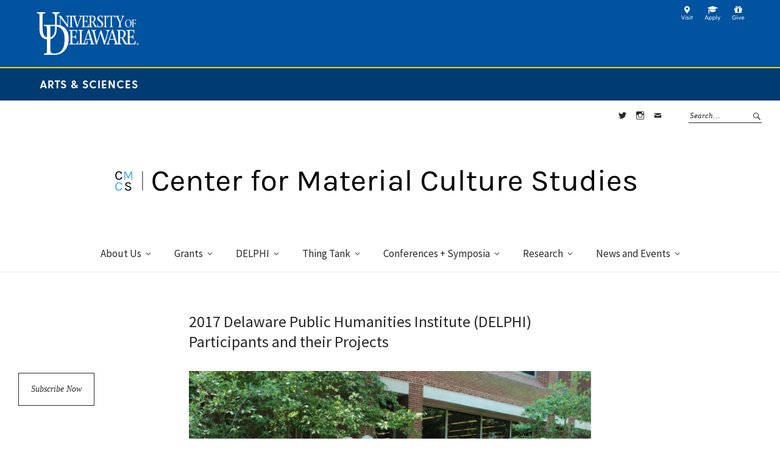

--- FILE ---
content_type: text/html; charset=UTF-8
request_url: http://www.materialculture.udel.edu/index.php/2017-delaware-public-humanities-institute-delphi-participants-projects/
body_size: 24894
content:
<!DOCTYPE html>
<html lang="en-US">
<head>
<meta charset="UTF-8" />
<meta name="viewport" content="width=device-width, initial-scale=1">
<link rel="profile" href="http://gmpg.org/xfn/11">
<link rel="pingback" href="">

<title>2017 Delaware Public Humanities Institute (DELPHI) Participants and their Projects &#8211; Center for Material Culture Studies</title>
<meta name='robots' content='max-image-preview:large' />
<link rel='dns-prefetch' href='//secure.gravatar.com' />
<link rel='dns-prefetch' href='//stats.wp.com' />
<link rel='dns-prefetch' href='//fonts.googleapis.com' />
<link rel='dns-prefetch' href='//v0.wordpress.com' />
<link rel="alternate" type="application/rss+xml" title="Center for Material Culture Studies &raquo; Feed" href="http://www.materialculture.udel.edu/index.php/feed/" />
<link rel="alternate" type="application/rss+xml" title="Center for Material Culture Studies &raquo; Comments Feed" href="http://www.materialculture.udel.edu/index.php/comments/feed/" />
<link rel="alternate" title="oEmbed (JSON)" type="application/json+oembed" href="http://www.materialculture.udel.edu/index.php/wp-json/oembed/1.0/embed?url=http%3A%2F%2Fwww.materialculture.udel.edu%2Findex.php%2F2017-delaware-public-humanities-institute-delphi-participants-projects%2F" />
<link rel="alternate" title="oEmbed (XML)" type="text/xml+oembed" href="http://www.materialculture.udel.edu/index.php/wp-json/oembed/1.0/embed?url=http%3A%2F%2Fwww.materialculture.udel.edu%2Findex.php%2F2017-delaware-public-humanities-institute-delphi-participants-projects%2F&#038;format=xml" />
		<!-- This site uses the Google Analytics by MonsterInsights plugin v9.11.1 - Using Analytics tracking - https://www.monsterinsights.com/ -->
		<!-- Note: MonsterInsights is not currently configured on this site. The site owner needs to authenticate with Google Analytics in the MonsterInsights settings panel. -->
					<!-- No tracking code set -->
				<!-- / Google Analytics by MonsterInsights -->
		<style id='wp-img-auto-sizes-contain-inline-css' type='text/css'>
img:is([sizes=auto i],[sizes^="auto," i]){contain-intrinsic-size:3000px 1500px}
/*# sourceURL=wp-img-auto-sizes-contain-inline-css */
</style>
<style id='wp-emoji-styles-inline-css' type='text/css'>

	img.wp-smiley, img.emoji {
		display: inline !important;
		border: none !important;
		box-shadow: none !important;
		height: 1em !important;
		width: 1em !important;
		margin: 0 0.07em !important;
		vertical-align: -0.1em !important;
		background: none !important;
		padding: 0 !important;
	}
/*# sourceURL=wp-emoji-styles-inline-css */
</style>
<link rel='stylesheet' id='wp-block-library-css' href='http://www.materialculture.udel.edu/wp-includes/css/dist/block-library/style.min.css?ver=6.9' type='text/css' media='all' />
<style id='global-styles-inline-css' type='text/css'>
:root{--wp--preset--aspect-ratio--square: 1;--wp--preset--aspect-ratio--4-3: 4/3;--wp--preset--aspect-ratio--3-4: 3/4;--wp--preset--aspect-ratio--3-2: 3/2;--wp--preset--aspect-ratio--2-3: 2/3;--wp--preset--aspect-ratio--16-9: 16/9;--wp--preset--aspect-ratio--9-16: 9/16;--wp--preset--color--black: #000000;--wp--preset--color--cyan-bluish-gray: #abb8c3;--wp--preset--color--white: #ffffff;--wp--preset--color--pale-pink: #f78da7;--wp--preset--color--vivid-red: #cf2e2e;--wp--preset--color--luminous-vivid-orange: #ff6900;--wp--preset--color--luminous-vivid-amber: #fcb900;--wp--preset--color--light-green-cyan: #7bdcb5;--wp--preset--color--vivid-green-cyan: #00d084;--wp--preset--color--pale-cyan-blue: #8ed1fc;--wp--preset--color--vivid-cyan-blue: #0693e3;--wp--preset--color--vivid-purple: #9b51e0;--wp--preset--gradient--vivid-cyan-blue-to-vivid-purple: linear-gradient(135deg,rgb(6,147,227) 0%,rgb(155,81,224) 100%);--wp--preset--gradient--light-green-cyan-to-vivid-green-cyan: linear-gradient(135deg,rgb(122,220,180) 0%,rgb(0,208,130) 100%);--wp--preset--gradient--luminous-vivid-amber-to-luminous-vivid-orange: linear-gradient(135deg,rgb(252,185,0) 0%,rgb(255,105,0) 100%);--wp--preset--gradient--luminous-vivid-orange-to-vivid-red: linear-gradient(135deg,rgb(255,105,0) 0%,rgb(207,46,46) 100%);--wp--preset--gradient--very-light-gray-to-cyan-bluish-gray: linear-gradient(135deg,rgb(238,238,238) 0%,rgb(169,184,195) 100%);--wp--preset--gradient--cool-to-warm-spectrum: linear-gradient(135deg,rgb(74,234,220) 0%,rgb(151,120,209) 20%,rgb(207,42,186) 40%,rgb(238,44,130) 60%,rgb(251,105,98) 80%,rgb(254,248,76) 100%);--wp--preset--gradient--blush-light-purple: linear-gradient(135deg,rgb(255,206,236) 0%,rgb(152,150,240) 100%);--wp--preset--gradient--blush-bordeaux: linear-gradient(135deg,rgb(254,205,165) 0%,rgb(254,45,45) 50%,rgb(107,0,62) 100%);--wp--preset--gradient--luminous-dusk: linear-gradient(135deg,rgb(255,203,112) 0%,rgb(199,81,192) 50%,rgb(65,88,208) 100%);--wp--preset--gradient--pale-ocean: linear-gradient(135deg,rgb(255,245,203) 0%,rgb(182,227,212) 50%,rgb(51,167,181) 100%);--wp--preset--gradient--electric-grass: linear-gradient(135deg,rgb(202,248,128) 0%,rgb(113,206,126) 100%);--wp--preset--gradient--midnight: linear-gradient(135deg,rgb(2,3,129) 0%,rgb(40,116,252) 100%);--wp--preset--font-size--small: 13px;--wp--preset--font-size--medium: 20px;--wp--preset--font-size--large: 19px;--wp--preset--font-size--x-large: 42px;--wp--preset--font-size--regular: 16px;--wp--preset--font-size--larger: 23px;--wp--preset--spacing--20: 0.44rem;--wp--preset--spacing--30: 0.67rem;--wp--preset--spacing--40: 1rem;--wp--preset--spacing--50: 1.5rem;--wp--preset--spacing--60: 2.25rem;--wp--preset--spacing--70: 3.38rem;--wp--preset--spacing--80: 5.06rem;--wp--preset--shadow--natural: 6px 6px 9px rgba(0, 0, 0, 0.2);--wp--preset--shadow--deep: 12px 12px 50px rgba(0, 0, 0, 0.4);--wp--preset--shadow--sharp: 6px 6px 0px rgba(0, 0, 0, 0.2);--wp--preset--shadow--outlined: 6px 6px 0px -3px rgb(255, 255, 255), 6px 6px rgb(0, 0, 0);--wp--preset--shadow--crisp: 6px 6px 0px rgb(0, 0, 0);}:where(.is-layout-flex){gap: 0.5em;}:where(.is-layout-grid){gap: 0.5em;}body .is-layout-flex{display: flex;}.is-layout-flex{flex-wrap: wrap;align-items: center;}.is-layout-flex > :is(*, div){margin: 0;}body .is-layout-grid{display: grid;}.is-layout-grid > :is(*, div){margin: 0;}:where(.wp-block-columns.is-layout-flex){gap: 2em;}:where(.wp-block-columns.is-layout-grid){gap: 2em;}:where(.wp-block-post-template.is-layout-flex){gap: 1.25em;}:where(.wp-block-post-template.is-layout-grid){gap: 1.25em;}.has-black-color{color: var(--wp--preset--color--black) !important;}.has-cyan-bluish-gray-color{color: var(--wp--preset--color--cyan-bluish-gray) !important;}.has-white-color{color: var(--wp--preset--color--white) !important;}.has-pale-pink-color{color: var(--wp--preset--color--pale-pink) !important;}.has-vivid-red-color{color: var(--wp--preset--color--vivid-red) !important;}.has-luminous-vivid-orange-color{color: var(--wp--preset--color--luminous-vivid-orange) !important;}.has-luminous-vivid-amber-color{color: var(--wp--preset--color--luminous-vivid-amber) !important;}.has-light-green-cyan-color{color: var(--wp--preset--color--light-green-cyan) !important;}.has-vivid-green-cyan-color{color: var(--wp--preset--color--vivid-green-cyan) !important;}.has-pale-cyan-blue-color{color: var(--wp--preset--color--pale-cyan-blue) !important;}.has-vivid-cyan-blue-color{color: var(--wp--preset--color--vivid-cyan-blue) !important;}.has-vivid-purple-color{color: var(--wp--preset--color--vivid-purple) !important;}.has-black-background-color{background-color: var(--wp--preset--color--black) !important;}.has-cyan-bluish-gray-background-color{background-color: var(--wp--preset--color--cyan-bluish-gray) !important;}.has-white-background-color{background-color: var(--wp--preset--color--white) !important;}.has-pale-pink-background-color{background-color: var(--wp--preset--color--pale-pink) !important;}.has-vivid-red-background-color{background-color: var(--wp--preset--color--vivid-red) !important;}.has-luminous-vivid-orange-background-color{background-color: var(--wp--preset--color--luminous-vivid-orange) !important;}.has-luminous-vivid-amber-background-color{background-color: var(--wp--preset--color--luminous-vivid-amber) !important;}.has-light-green-cyan-background-color{background-color: var(--wp--preset--color--light-green-cyan) !important;}.has-vivid-green-cyan-background-color{background-color: var(--wp--preset--color--vivid-green-cyan) !important;}.has-pale-cyan-blue-background-color{background-color: var(--wp--preset--color--pale-cyan-blue) !important;}.has-vivid-cyan-blue-background-color{background-color: var(--wp--preset--color--vivid-cyan-blue) !important;}.has-vivid-purple-background-color{background-color: var(--wp--preset--color--vivid-purple) !important;}.has-black-border-color{border-color: var(--wp--preset--color--black) !important;}.has-cyan-bluish-gray-border-color{border-color: var(--wp--preset--color--cyan-bluish-gray) !important;}.has-white-border-color{border-color: var(--wp--preset--color--white) !important;}.has-pale-pink-border-color{border-color: var(--wp--preset--color--pale-pink) !important;}.has-vivid-red-border-color{border-color: var(--wp--preset--color--vivid-red) !important;}.has-luminous-vivid-orange-border-color{border-color: var(--wp--preset--color--luminous-vivid-orange) !important;}.has-luminous-vivid-amber-border-color{border-color: var(--wp--preset--color--luminous-vivid-amber) !important;}.has-light-green-cyan-border-color{border-color: var(--wp--preset--color--light-green-cyan) !important;}.has-vivid-green-cyan-border-color{border-color: var(--wp--preset--color--vivid-green-cyan) !important;}.has-pale-cyan-blue-border-color{border-color: var(--wp--preset--color--pale-cyan-blue) !important;}.has-vivid-cyan-blue-border-color{border-color: var(--wp--preset--color--vivid-cyan-blue) !important;}.has-vivid-purple-border-color{border-color: var(--wp--preset--color--vivid-purple) !important;}.has-vivid-cyan-blue-to-vivid-purple-gradient-background{background: var(--wp--preset--gradient--vivid-cyan-blue-to-vivid-purple) !important;}.has-light-green-cyan-to-vivid-green-cyan-gradient-background{background: var(--wp--preset--gradient--light-green-cyan-to-vivid-green-cyan) !important;}.has-luminous-vivid-amber-to-luminous-vivid-orange-gradient-background{background: var(--wp--preset--gradient--luminous-vivid-amber-to-luminous-vivid-orange) !important;}.has-luminous-vivid-orange-to-vivid-red-gradient-background{background: var(--wp--preset--gradient--luminous-vivid-orange-to-vivid-red) !important;}.has-very-light-gray-to-cyan-bluish-gray-gradient-background{background: var(--wp--preset--gradient--very-light-gray-to-cyan-bluish-gray) !important;}.has-cool-to-warm-spectrum-gradient-background{background: var(--wp--preset--gradient--cool-to-warm-spectrum) !important;}.has-blush-light-purple-gradient-background{background: var(--wp--preset--gradient--blush-light-purple) !important;}.has-blush-bordeaux-gradient-background{background: var(--wp--preset--gradient--blush-bordeaux) !important;}.has-luminous-dusk-gradient-background{background: var(--wp--preset--gradient--luminous-dusk) !important;}.has-pale-ocean-gradient-background{background: var(--wp--preset--gradient--pale-ocean) !important;}.has-electric-grass-gradient-background{background: var(--wp--preset--gradient--electric-grass) !important;}.has-midnight-gradient-background{background: var(--wp--preset--gradient--midnight) !important;}.has-small-font-size{font-size: var(--wp--preset--font-size--small) !important;}.has-medium-font-size{font-size: var(--wp--preset--font-size--medium) !important;}.has-large-font-size{font-size: var(--wp--preset--font-size--large) !important;}.has-x-large-font-size{font-size: var(--wp--preset--font-size--x-large) !important;}
/*# sourceURL=global-styles-inline-css */
</style>

<style id='classic-theme-styles-inline-css' type='text/css'>
/*! This file is auto-generated */
.wp-block-button__link{color:#fff;background-color:#32373c;border-radius:9999px;box-shadow:none;text-decoration:none;padding:calc(.667em + 2px) calc(1.333em + 2px);font-size:1.125em}.wp-block-file__button{background:#32373c;color:#fff;text-decoration:none}
/*# sourceURL=/wp-includes/css/classic-themes.min.css */
</style>
<link rel='stylesheet' id='mediaelement-css' href='http://www.materialculture.udel.edu/wp-includes/js/mediaelement/mediaelementplayer-legacy.min.css?ver=4.2.17' type='text/css' media='all' />
<link rel='stylesheet' id='wp-mediaelement-css' href='http://www.materialculture.udel.edu/wp-includes/js/mediaelement/wp-mediaelement.min.css?ver=6.9' type='text/css' media='all' />
<link rel='stylesheet' id='view_editor_gutenberg_frontend_assets-css' href='http://www.materialculture.udel.edu/wp-content/plugins/wp-views/public/css/views-frontend.css?ver=3.6.21' type='text/css' media='all' />
<style id='view_editor_gutenberg_frontend_assets-inline-css' type='text/css'>
.wpv-sort-list-dropdown.wpv-sort-list-dropdown-style-default > span.wpv-sort-list,.wpv-sort-list-dropdown.wpv-sort-list-dropdown-style-default .wpv-sort-list-item {border-color: #cdcdcd;}.wpv-sort-list-dropdown.wpv-sort-list-dropdown-style-default .wpv-sort-list-item a {color: #444;background-color: #fff;}.wpv-sort-list-dropdown.wpv-sort-list-dropdown-style-default a:hover,.wpv-sort-list-dropdown.wpv-sort-list-dropdown-style-default a:focus {color: #000;background-color: #eee;}.wpv-sort-list-dropdown.wpv-sort-list-dropdown-style-default .wpv-sort-list-item.wpv-sort-list-current a {color: #000;background-color: #eee;}
.wpv-sort-list-dropdown.wpv-sort-list-dropdown-style-default > span.wpv-sort-list,.wpv-sort-list-dropdown.wpv-sort-list-dropdown-style-default .wpv-sort-list-item {border-color: #cdcdcd;}.wpv-sort-list-dropdown.wpv-sort-list-dropdown-style-default .wpv-sort-list-item a {color: #444;background-color: #fff;}.wpv-sort-list-dropdown.wpv-sort-list-dropdown-style-default a:hover,.wpv-sort-list-dropdown.wpv-sort-list-dropdown-style-default a:focus {color: #000;background-color: #eee;}.wpv-sort-list-dropdown.wpv-sort-list-dropdown-style-default .wpv-sort-list-item.wpv-sort-list-current a {color: #000;background-color: #eee;}.wpv-sort-list-dropdown.wpv-sort-list-dropdown-style-grey > span.wpv-sort-list,.wpv-sort-list-dropdown.wpv-sort-list-dropdown-style-grey .wpv-sort-list-item {border-color: #cdcdcd;}.wpv-sort-list-dropdown.wpv-sort-list-dropdown-style-grey .wpv-sort-list-item a {color: #444;background-color: #eeeeee;}.wpv-sort-list-dropdown.wpv-sort-list-dropdown-style-grey a:hover,.wpv-sort-list-dropdown.wpv-sort-list-dropdown-style-grey a:focus {color: #000;background-color: #e5e5e5;}.wpv-sort-list-dropdown.wpv-sort-list-dropdown-style-grey .wpv-sort-list-item.wpv-sort-list-current a {color: #000;background-color: #e5e5e5;}
.wpv-sort-list-dropdown.wpv-sort-list-dropdown-style-default > span.wpv-sort-list,.wpv-sort-list-dropdown.wpv-sort-list-dropdown-style-default .wpv-sort-list-item {border-color: #cdcdcd;}.wpv-sort-list-dropdown.wpv-sort-list-dropdown-style-default .wpv-sort-list-item a {color: #444;background-color: #fff;}.wpv-sort-list-dropdown.wpv-sort-list-dropdown-style-default a:hover,.wpv-sort-list-dropdown.wpv-sort-list-dropdown-style-default a:focus {color: #000;background-color: #eee;}.wpv-sort-list-dropdown.wpv-sort-list-dropdown-style-default .wpv-sort-list-item.wpv-sort-list-current a {color: #000;background-color: #eee;}.wpv-sort-list-dropdown.wpv-sort-list-dropdown-style-grey > span.wpv-sort-list,.wpv-sort-list-dropdown.wpv-sort-list-dropdown-style-grey .wpv-sort-list-item {border-color: #cdcdcd;}.wpv-sort-list-dropdown.wpv-sort-list-dropdown-style-grey .wpv-sort-list-item a {color: #444;background-color: #eeeeee;}.wpv-sort-list-dropdown.wpv-sort-list-dropdown-style-grey a:hover,.wpv-sort-list-dropdown.wpv-sort-list-dropdown-style-grey a:focus {color: #000;background-color: #e5e5e5;}.wpv-sort-list-dropdown.wpv-sort-list-dropdown-style-grey .wpv-sort-list-item.wpv-sort-list-current a {color: #000;background-color: #e5e5e5;}.wpv-sort-list-dropdown.wpv-sort-list-dropdown-style-blue > span.wpv-sort-list,.wpv-sort-list-dropdown.wpv-sort-list-dropdown-style-blue .wpv-sort-list-item {border-color: #0099cc;}.wpv-sort-list-dropdown.wpv-sort-list-dropdown-style-blue .wpv-sort-list-item a {color: #444;background-color: #cbddeb;}.wpv-sort-list-dropdown.wpv-sort-list-dropdown-style-blue a:hover,.wpv-sort-list-dropdown.wpv-sort-list-dropdown-style-blue a:focus {color: #000;background-color: #95bedd;}.wpv-sort-list-dropdown.wpv-sort-list-dropdown-style-blue .wpv-sort-list-item.wpv-sort-list-current a {color: #000;background-color: #95bedd;}
/*# sourceURL=view_editor_gutenberg_frontend_assets-inline-css */
</style>
<link rel='stylesheet' id='weta-fonts-css' href='https://fonts.googleapis.com/css?family=Source+Sans+Pro%3A400%2C400italic%2C600%2C600italic&#038;subset=latin%2Clatin-ext' type='text/css' media='all' />
<link rel='stylesheet' id='weta-style-css' href='http://www.materialculture.udel.edu/wp-content/themes/materialculture/style.css?ver=20150704' type='text/css' media='all' />
<link rel='stylesheet' id='weta-flex-slider-style-css' href='http://www.materialculture.udel.edu/wp-content/themes/weta/js/flex-slider/flexslider.css?ver=6.9' type='text/css' media='all' />
<link rel='stylesheet' id='genericons-css' href='http://www.materialculture.udel.edu/wp-content/plugins/jetpack/_inc/genericons/genericons/genericons.css?ver=3.1' type='text/css' media='all' />
<link rel='stylesheet' id='jetpack-subscriptions-css' href='http://www.materialculture.udel.edu/wp-content/plugins/jetpack/_inc/build/subscriptions/subscriptions.min.css?ver=15.4' type='text/css' media='all' />
<script type="text/javascript" src="http://www.materialculture.udel.edu/wp-content/plugins/wp-views/vendor/toolset/common-es/public/toolset-common-es-frontend.js?ver=175000" id="toolset-common-es-frontend-js"></script>
<script type="text/javascript" src="http://www.materialculture.udel.edu/wp-includes/js/jquery/jquery.min.js?ver=3.7.1" id="jquery-core-js"></script>
<script type="text/javascript" src="http://www.materialculture.udel.edu/wp-includes/js/jquery/jquery-migrate.min.js?ver=3.4.1" id="jquery-migrate-js"></script>
<script type="text/javascript" src="http://www.materialculture.udel.edu/wp-content/themes/weta/js/jquery.fitvids.js?ver=1.1" id="weta-fitvids-js"></script>
<script type="text/javascript" src="http://www.materialculture.udel.edu/wp-content/themes/weta/js/flex-slider/jquery.flexslider-min.js?ver=6.9" id="weta-flex-slider-js"></script>
<link rel="https://api.w.org/" href="http://www.materialculture.udel.edu/index.php/wp-json/" /><link rel="alternate" title="JSON" type="application/json" href="http://www.materialculture.udel.edu/index.php/wp-json/wp/v2/pages/2208" /><link rel="EditURI" type="application/rsd+xml" title="RSD" href="http://www.materialculture.udel.edu/xmlrpc.php?rsd" />
<meta name="generator" content="WordPress 6.9" />
<link rel="canonical" href="http://www.materialculture.udel.edu/index.php/2017-delaware-public-humanities-institute-delphi-participants-projects/" />
<link rel='shortlink' href='https://wp.me/P78ZLw-zC' />
	<style>img#wpstats{display:none}</style>
			<style type="text/css">
	.entry-content a, .comment-text a, .author-bio a, .textwidget a {color: ;}
			#colophon {background: ;}
			.widget_weta_authors {background: ;}
			.widget_weta_quote {background: ;}
			.widget_weta_numbered_rp {background: ;}
			@media screen and (min-width: 1023px) {
	.sticky-content {margin-top: 0;}
	.sticky-element .sticky-anchor {display: block !important;}
	.sticky-content.fixed {position: fixed !important; top: 0 !important; left:0; right: 0; z-index: 10000;}
	}
						@media screen and (min-width: 1023px) {
	.sticky-wrap {padding-left: 120px; padding-right: 120px;}
	}
		</style>
		 <script> window.addEventListener("load",function(){ var c={script:false,link:false}; function ls(s) { if(!['script','link'].includes(s)||c[s]){return;}c[s]=true; var d=document,f=d.getElementsByTagName(s)[0],j=d.createElement(s); if(s==='script'){j.async=true;j.src='http://www.materialculture.udel.edu/wp-content/plugins/wp-views/vendor/toolset/blocks/public/js/frontend.js?v=1.6.17';}else{ j.rel='stylesheet';j.href='http://www.materialculture.udel.edu/wp-content/plugins/wp-views/vendor/toolset/blocks/public/css/style.css?v=1.6.17';} f.parentNode.insertBefore(j, f); }; function ex(){ls('script');ls('link')} window.addEventListener("scroll", ex, {once: true}); if (('IntersectionObserver' in window) && ('IntersectionObserverEntry' in window) && ('intersectionRatio' in window.IntersectionObserverEntry.prototype)) { var i = 0, fb = document.querySelectorAll("[class^='tb-']"), o = new IntersectionObserver(es => { es.forEach(e => { o.unobserve(e.target); if (e.intersectionRatio > 0) { ex();o.disconnect();}else{ i++;if(fb.length>i){o.observe(fb[i])}} }) }); if (fb.length) { o.observe(fb[i]) } } }) </script>
	<noscript>
		<link rel="stylesheet" href="http://www.materialculture.udel.edu/wp-content/plugins/wp-views/vendor/toolset/blocks/public/css/style.css">
	</noscript>	<style type="text/css" id="weta-header-css">
		
	#site-branding h1.site-title, #site-branding p.site-title, #site-branding p.site-description {display: none !important;}

		</style>
	
<!-- Jetpack Open Graph Tags -->
<meta property="og:type" content="article" />
<meta property="og:title" content="2017 Delaware Public Humanities Institute (DELPHI) Participants and their Projects" />
<meta property="og:url" content="http://www.materialculture.udel.edu/index.php/2017-delaware-public-humanities-institute-delphi-participants-projects/" />
<meta property="og:description" content="With support provided by the National Endowment for the Humanities, fourteen ten-week summer fellowships were awarded to MA and PhD students in the arts, humanities, and social sciences pursuing re…" />
<meta property="article:published_time" content="2017-12-27T20:00:26+00:00" />
<meta property="article:modified_time" content="2017-12-27T20:00:26+00:00" />
<meta property="og:site_name" content="Center for Material Culture Studies" />
<meta property="og:image" content="https://www.materialculture.udel.edu/wp-content/uploads/2017/04/2017-DELPHI-1024x680.png" />
<meta property="og:image:width" content="660" />
<meta property="og:image:height" content="438" />
<meta property="og:image:alt" content="" />
<meta property="og:locale" content="en_US" />
<meta name="twitter:text:title" content="2017 Delaware Public Humanities Institute (DELPHI) Participants and their Projects" />
<meta name="twitter:image" content="https://www.materialculture.udel.edu/wp-content/uploads/2017/04/2017-DELPHI-1024x680.png?w=640" />
<meta name="twitter:card" content="summary_large_image" />

<!-- End Jetpack Open Graph Tags -->
<link rel="icon" href="http://www.materialculture.udel.edu/wp-content/uploads/2016/06/Screen-Shot-2016-06-10-at-2.51.26-PM-150x150.png" sizes="32x32" />
<link rel="icon" href="http://www.materialculture.udel.edu/wp-content/uploads/2016/06/Screen-Shot-2016-06-10-at-2.51.26-PM.png" sizes="192x192" />
<link rel="apple-touch-icon" href="http://www.materialculture.udel.edu/wp-content/uploads/2016/06/Screen-Shot-2016-06-10-at-2.51.26-PM.png" />
<meta name="msapplication-TileImage" content="http://www.materialculture.udel.edu/wp-content/uploads/2016/06/Screen-Shot-2016-06-10-at-2.51.26-PM.png" />
		<style type="text/css" id="wp-custom-css">
			.entry-meta .entry-author {
	display: none;
}

footer a {
	font-weight: bold;
}

.column-area .rp-one-column-overlay .centered-wrap .centered, .widget_weta_slider .centered-wrap .centered {
	vertical-align: bottom;
}

.front-fullwidth .widget_weta_slider .centered-wrap .centered{
		padding: 0 100px;
}

@media screen and (min-width: 767px){
	.column-area .widget_weta_slider .centered-wrap .centered .overlay {
		padding: 15px;
	}
	
.column-area .widget_weta_slider .entry-header h2.entry-title {
			font-size: 1.5rem;
}
}

@media screen and (max-width:811px){
	.front-fullwidth .widget_weta_slider .centered-wrap .centered{
		padding: 0 10px;
}
}		</style>
		</head>

<body class="wp-singular page-template-default page page-id-2208 wp-theme-weta wp-child-theme-materialculture blog-fullwidth weta-sharebtns show-subscribe">

		<div class="header-bg">
      <header id="udHeader">
    		<div id="udHeaderContainer">
    			<div id="udHeaderMenu" class="udHeaderMenu hide">
            <ul>
    					<li>
    						<a href="http://www.udel.edu/about/visit/?utm_source=college&utm_medium=icon&utm_campaign=header_visit" title="Visit"><img title="Visit" src="http://www.materialculture.udel.edu/wp-content/themes/materialculture/images/visit.png" target="_self" alt="Visit"></a>
    					</li>
    					<li>
    						<a href="http://www.udel.edu/apply/?utm_source=college&utm_medium=icon&utm_campaign=header_apply" title="Apply"><img title="Apply" src="http://www.materialculture.udel.edu/wp-content/themes/materialculture/images/apply.png" target="_self" alt="Apply"></a>
    					</li>
    					<li>
    						<a href="http://www.udel.edu/alumni-friends/give/?utm_source=college&utm_medium=icon&utm_campaign=header_give" title="Give"><img title="Give" src="http://www.materialculture.udel.edu/wp-content/themes/materialculture/images/give.png" target="_self" alt="Give"></a>
    					</li>
    				</ul>
    			</div>
    			<div id="udHeaderWrapper">
    				<a href="http://www.udel.edu" id="udHeaderLogo"><img src="http://www.materialculture.udel.edu/wp-content/themes/materialculture/images/logo-udel.png" alt="University of Delaware" class="img-responsive"/></a>
    			</div>
    		</div>
    	</header>
    	<div id="udHeader-collegeOuterWrapper">
    		<div id="udHeader-collegeBar">
    			<div id="udHeader-collegeWrapper">
    				<div id="udHeader-collegeName"><a href="https://www.cas.udel.edu/">Arts & Sciences</a></div>
    			</div>
    		</div>
    	</div>
		<header id="masthead" class="cf" role="banner">

			<div id="menu-top-wrap">
				

<div class="social-search-wrap">
		<nav class="header-social-nav social-nav" role="navigation">
		<ul id="menu-social-links-menu-header" class="menu"><li id="menu-item-15" class="menu-item menu-item-type-custom menu-item-object-custom menu-item-15"><a href="https://twitter.com/UDMatCult">Twitter</a></li>
<li id="menu-item-16" class="menu-item menu-item-type-custom menu-item-object-custom menu-item-16"><a href="https://www.instagram.com/udcmcs/?hl=en">Instagram</a></li>
<li id="menu-item-244" class="menu-item menu-item-type-custom menu-item-object-custom menu-item-244"><a href="mailto:materialculture@udel.edu">Contact</a></li>
</ul>	</nav><!-- end #header-social -->
	
			<div class="search-box">
			
<form method="get" class="searchform" action="http://www.materialculture.udel.edu/" role="search">
	<label for="s" class="screen-reader-text"><span>Search</span></label>
	<input type="text" class="search-field" name="s" id="s" placeholder="Search&hellip;" />
	<input type="submit" class="submit" name="submit" id="searchsubmit" value="Search" />
</form>		</div><!-- end .search-box -->
		
	</div><!-- end .social-search-wrap -->			</div><!-- end .menu-top-wrap -->

			<div id="site-branding">

							<div id="site-logo">
					<a href="http://www.materialculture.udel.edu/" rel="home"><img src="http://www.materialculture.udel.edu/wp-content/uploads/2016/02/Weta_Header_artboards-copy-7.svg" width="" height="" alt=""></a>
				</div><!-- end #site-logo -->
			

									<p class="site-title"><a href="http://www.materialculture.udel.edu/" rel="home">Center for Material Culture Studies</a></p>
				
						</div><!-- end #site-branding -->

			<button id="menu-main-toggle"><span>Open</span></button>
						<button id="menu-main-close"  class="btn-close"><span>Close</span></button>

			<div id="menu-main-wrap" class="sticky-element cf">

				<div class="sticky-anchor"></div>
				<nav id="site-nav" class="sticky-content cf" role="navigation">
					<div class="sticky-wrap">
											<a href="http://www.materialculture.udel.edu/" class="small-logo" rel="home"><img src="http://www.materialculture.udel.edu/wp-content/uploads/2016/02/Small-Logo-01.png" class="small-logo-img" alt=""></a>
										<ul id="menu-primary-navigation" class="nav-menu"><li id="menu-item-1785" class="menu-item menu-item-type-post_type menu-item-object-page menu-item-has-children menu-item-1785"><a href="http://www.materialculture.udel.edu/index.php/about/">About Us</a>
<ul class="sub-menu">
	<li id="menu-item-1784" class="menu-item menu-item-type-post_type menu-item-object-page menu-item-has-children menu-item-1784"><a href="http://www.materialculture.udel.edu/index.php/about/people/">Who We Are</a>
	<ul class="sub-menu">
		<li id="menu-item-1817" class="menu-item menu-item-type-post_type menu-item-object-page menu-item-1817"><a href="http://www.materialculture.udel.edu/index.php/about/people/faculty/">Faculty</a></li>
		<li id="menu-item-3701" class="menu-item menu-item-type-post_type menu-item-object-page menu-item-3701"><a href="http://www.materialculture.udel.edu/index.php/about/people/advisory-committee/">Advisory Committee</a></li>
		<li id="menu-item-2164" class="menu-item menu-item-type-post_type menu-item-object-page menu-item-2164"><a href="http://www.materialculture.udel.edu/index.php/about/people/graduate-assistantship/">Graduate Assistantships</a></li>
	</ul>
</li>
	<li id="menu-item-2161" class="menu-item menu-item-type-post_type menu-item-object-page menu-item-2161"><a href="http://www.materialculture.udel.edu/index.php/about/what-we-do/">What We Do</a></li>
	<li id="menu-item-1789" class="menu-item menu-item-type-post_type menu-item-object-page menu-item-has-children menu-item-1789"><a href="http://www.materialculture.udel.edu/index.php/about/teaching/">Courses</a>
	<ul class="sub-menu">
		<li id="menu-item-3526" class="menu-item menu-item-type-post_type menu-item-object-page menu-item-3526"><a href="http://www.materialculture.udel.edu/index.php/about/teaching/undergraduate-courses-new/">Upcoming Undergraduate Courses</a></li>
		<li id="menu-item-5509" class="menu-item menu-item-type-post_type menu-item-object-page menu-item-5509"><a href="http://www.materialculture.udel.edu/index.php/about/teaching/past-undergraduate-courses/">Past Undergraduate Courses</a></li>
		<li id="menu-item-3538" class="menu-item menu-item-type-post_type menu-item-object-page menu-item-3538"><a href="http://www.materialculture.udel.edu/index.php/about/teaching/graduate-courses/">Upcoming Graduate Courses</a></li>
		<li id="menu-item-5508" class="menu-item menu-item-type-post_type menu-item-object-page menu-item-5508"><a href="http://www.materialculture.udel.edu/index.php/about/teaching/past-graduate-courses/">Past Graduate Courses</a></li>
	</ul>
</li>
</ul>
</li>
<li id="menu-item-1787" class="menu-item menu-item-type-post_type menu-item-object-page menu-item-has-children menu-item-1787"><a href="http://www.materialculture.udel.edu/index.php/opportunities/">Grants</a>
<ul class="sub-menu">
	<li id="menu-item-2263" class="menu-item menu-item-type-post_type menu-item-object-page menu-item-2263"><a href="http://www.materialculture.udel.edu/index.php/opportunities/2022-2023_summary-grant-opportunities-deadlines/">Summary of Grant Opportunities and Deadlines</a></li>
	<li id="menu-item-2033" class="menu-item menu-item-type-post_type menu-item-object-page menu-item-has-children menu-item-2033"><a href="http://www.materialculture.udel.edu/index.php/opportunities/for-undergraduates/">For Undergraduate Students</a>
	<ul class="sub-menu">
		<li id="menu-item-2714" class="menu-item menu-item-type-post_type menu-item-object-page menu-item-2714"><a href="http://www.materialculture.udel.edu/index.php/opportunities/for-undergraduates/finkel-fund-undergraduate-students/">Finkel Fund for Undergraduate Students</a></li>
	</ul>
</li>
	<li id="menu-item-2031" class="menu-item menu-item-type-post_type menu-item-object-page menu-item-has-children menu-item-2031"><a href="http://www.materialculture.udel.edu/index.php/opportunities/for-graduate-students/">For Graduate Students</a>
	<ul class="sub-menu">
		<li id="menu-item-3633" class="menu-item menu-item-type-post_type menu-item-object-page menu-item-3633"><a href="http://www.materialculture.udel.edu/index.php/opportunities/for-graduate-students/the-cmcs-graduate-research-fund-in-black-and-african-american-material-culture-studies/">The CMCS Graduate Research Fund in Black and African American Material Culture Studies</a></li>
		<li id="menu-item-1798" class="menu-item menu-item-type-post_type menu-item-object-page menu-item-1798"><a href="http://www.materialculture.udel.edu/index.php/opportunities/for-graduate-students/the-cmcs-graduate-research-presentation-fund/">The CMCS Graduate Research Presentation Fund</a></li>
		<li id="menu-item-1797" class="menu-item menu-item-type-post_type menu-item-object-page menu-item-1797"><a href="http://www.materialculture.udel.edu/index.php/opportunities/for-graduate-students/the-cmcs-graduate-research-publication-subvention-fund/">The CMCS Graduate Research Publication Subvention Fund</a></li>
		<li id="menu-item-5302" class="menu-item menu-item-type-post_type menu-item-object-page menu-item-5302"><a href="http://www.materialculture.udel.edu/index.php/opportunities/for-graduate-students/unidel-louise-roselle-collections-based-research-travel-award/">Unidel Louise Roselle Collections-Based Research Travel Award</a></li>
		<li id="menu-item-4315" class="menu-item menu-item-type-post_type menu-item-object-page menu-item-4315"><a href="http://www.materialculture.udel.edu/index.php/opportunities/for-graduate-students/the-cmcs-graduate-research-travel-fund/">The CMCS Graduate Research Travel Fund</a></li>
		<li id="menu-item-1794" class="menu-item menu-item-type-post_type menu-item-object-page menu-item-1794"><a href="http://www.materialculture.udel.edu/index.php/opportunities/for-graduate-students/collections-based-seminar-workshop/">Collections-Based Seminar or Workshop Grant</a></li>
		<li id="menu-item-1804" class="menu-item menu-item-type-post_type menu-item-object-page menu-item-1804"><a href="http://www.materialculture.udel.edu/index.php/opportunities/for-graduate-students/finkel-fund/">Finkel Fund for Graduate Students</a></li>
		<li id="menu-item-1805" class="menu-item menu-item-type-post_type menu-item-object-page menu-item-1805"><a href="http://www.materialculture.udel.edu/index.php/opportunities/for-graduate-students/friends-of-rockwood-fund/">Friends of Rockwood Fund</a></li>
	</ul>
</li>
	<li id="menu-item-5413" class="menu-item menu-item-type-post_type menu-item-object-page menu-item-has-children menu-item-5413"><a href="http://www.materialculture.udel.edu/index.php/opportunities/for-faculty/">For Faculty</a>
	<ul class="sub-menu">
		<li id="menu-item-5438" class="menu-item menu-item-type-post_type menu-item-object-page menu-item-5438"><a href="http://www.materialculture.udel.edu/index.php/opportunities/for-faculty/the-cmcs-faculty-research-publication-subvention-fund/">The CMCS Faculty Research Publication Subvention Fund</a></li>
		<li id="menu-item-5453" class="menu-item menu-item-type-post_type menu-item-object-page menu-item-5453"><a href="http://www.materialculture.udel.edu/index.php/opportunities/for-faculty/field-trip-subvention/">Field Trip Subvention </a></li>
	</ul>
</li>
	<li id="menu-item-1793" class="menu-item menu-item-type-post_type menu-item-object-page menu-item-1793"><a href="http://www.materialculture.udel.edu/index.php/opportunities/grants/">FAQs</a></li>
</ul>
</li>
<li id="menu-item-1801" class="menu-item menu-item-type-post_type menu-item-object-page menu-item-has-children menu-item-1801"><a href="http://www.materialculture.udel.edu/index.php/delphi/">DELPHI</a>
<ul class="sub-menu">
	<li id="menu-item-1934" class="menu-item menu-item-type-post_type menu-item-object-page menu-item-1934"><a href="http://www.materialculture.udel.edu/index.php/delphi/how-to-apply/">How To Apply</a></li>
	<li id="menu-item-4612" class="menu-item menu-item-type-taxonomy menu-item-object-category menu-item-has-children menu-item-4612"><a href="http://www.materialculture.udel.edu/index.php/category/delphi-alumni/">Alumni</a>
	<ul class="sub-menu">
		<li id="menu-item-1930" class="menu-item menu-item-type-post_type menu-item-object-page menu-item-has-children menu-item-1930"><a href="http://www.materialculture.udel.edu/index.php/alumni/past-participants-and-their-projects/">Past Participants and Their Projects</a>
		<ul class="sub-menu">
			<li id="menu-item-5675" class="menu-item menu-item-type-post_type menu-item-object-page menu-item-5675"><a href="http://www.materialculture.udel.edu/index.php/alumni/past-participants-and-their-projects/2008-2015-archive-delaware-public-humanities-institute-delphi-participants-projects/">2008-2024 Archive of Delaware Public Humanities Institute (DELPHI) Participants and their Projects</a></li>
		</ul>
</li>
	</ul>
</li>
	<li id="menu-item-2150" class="menu-item menu-item-type-post_type menu-item-object-page menu-item-2150"><a href="http://www.materialculture.udel.edu/index.php/delphi/faqs/">DELPHI FAQs</a></li>
</ul>
</li>
<li id="menu-item-5749" class="menu-item menu-item-type-post_type menu-item-object-page menu-item-has-children menu-item-5749"><a href="http://www.materialculture.udel.edu/index.php/thing-tank/">Thing Tank</a>
<ul class="sub-menu">
	<li id="menu-item-5748" class="menu-item menu-item-type-post_type menu-item-object-page menu-item-5748"><a href="http://www.materialculture.udel.edu/index.php/thing-tank/thing-tank-2025-26-making/">Thing Tank 2025-26: Making</a></li>
	<li id="menu-item-5750" class="menu-item menu-item-type-post_type menu-item-object-page menu-item-5750"><a href="http://www.materialculture.udel.edu/index.php/thing-tank/cmcs-thing-tank-2023-24-subaltern-matters/">CMCS Thing Tank 2023–24: Subaltern Matters</a></li>
	<li id="menu-item-5751" class="menu-item menu-item-type-post_type menu-item-object-page menu-item-5751"><a href="http://www.materialculture.udel.edu/index.php/thing-tank/cmcs-thing-tank-2022-23-material-futures/">CMCS Thing Tank 2022–23: Material Futures</a></li>
	<li id="menu-item-5752" class="menu-item menu-item-type-post_type menu-item-object-page menu-item-5752"><a href="http://www.materialculture.udel.edu/index.php/thing-tank/cmcs-thing-tank-2021-22-ecomaterialism/">CMCS Thing Tank 2021-22: Ecomaterialism</a></li>
</ul>
</li>
<li id="menu-item-2005" class="menu-item menu-item-type-post_type menu-item-object-page menu-item-has-children menu-item-2005"><a href="http://www.materialculture.udel.edu/index.php/conferences/">Conferences + Symposia</a>
<ul class="sub-menu">
	<li id="menu-item-2269" class="menu-item menu-item-type-post_type menu-item-object-page menu-item-has-children menu-item-2269"><a href="http://www.materialculture.udel.edu/index.php/conferences/cmcs-triennial-conference-material-culture/">CMCS Triennial Conference in Material Culture</a>
	<ul class="sub-menu">
		<li id="menu-item-5756" class="menu-item menu-item-type-post_type menu-item-object-page menu-item-5756"><a href="http://www.materialculture.udel.edu/index.php/conferences/cmcs-triennial-conference-material-culture/2024-a-conversation-about-material-culture-studies-today/">2024: A Conversation About Material Culture Studies Today</a></li>
		<li id="menu-item-3659" class="menu-item menu-item-type-post_type menu-item-object-page menu-item-3659"><a href="http://www.materialculture.udel.edu/index.php/conferences/cmcs-triennial-conference-material-culture/2022-the-disability-gaze/">2022 “The Disability Gaze: Material and Visual Approaches”</a></li>
		<li id="menu-item-2582" class="menu-item menu-item-type-post_type menu-item-object-page menu-item-2582"><a href="http://www.materialculture.udel.edu/index.php/conferences/cmcs-triennial-conference-material-culture/2019-black-bibliographia-print-culture-art/">2019 “Black Bibliographia: Print/Culture/Art”</a></li>
		<li id="menu-item-2273" class="menu-item menu-item-type-post_type menu-item-object-page menu-item-2273"><a href="http://www.materialculture.udel.edu/index.php/conferences/cmcs-triennial-conference-material-culture/2017-imagined-forms-modeling-material-culture/">2017 “Imagined Forms: Modeling and Material Culture”</a></li>
	</ul>
</li>
	<li id="menu-item-1970" class="menu-item menu-item-type-post_type menu-item-object-page menu-item-has-children menu-item-1970"><a href="http://www.materialculture.udel.edu/index.php/conferences/past/">Emerging Scholars</a>
	<ul class="sub-menu">
		<li id="menu-item-5771" class="menu-item menu-item-type-post_type menu-item-object-page menu-item-5771"><a href="http://www.materialculture.udel.edu/index.php/conferences/2026-emerging-scholars-symposium/">2026 Emerging Scholars Symposium</a></li>
		<li id="menu-item-4991" class="menu-item menu-item-type-post_type menu-item-object-page menu-item-4991"><a href="http://www.materialculture.udel.edu/index.php/2023-emerging-scholars-symposium/">2023 Emerging Scholars Symposium</a></li>
		<li id="menu-item-3427" class="menu-item menu-item-type-post_type menu-item-object-page menu-item-has-children menu-item-3427"><a href="http://www.materialculture.udel.edu/index.php/2020-emerging-scholars-symposium/">2021 Emerging Scholars Symposium</a>
		<ul class="sub-menu">
			<li id="menu-item-4050" class="menu-item menu-item-type-custom menu-item-object-custom menu-item-4050"><a href="https://sites.udel.edu/animaterialities-conference/">Animaterialities Website</a></li>
		</ul>
</li>
		<li id="menu-item-2083" class="menu-item menu-item-type-post_type menu-item-object-page menu-item-2083"><a href="http://www.materialculture.udel.edu/index.php/2018-emerging-scholars-conference/">2018 Emerging Scholars Symposium</a></li>
		<li id="menu-item-2082" class="menu-item menu-item-type-post_type menu-item-object-page menu-item-2082"><a href="http://www.materialculture.udel.edu/index.php/opportunities/symposia/emerging-scholars/">Past Emerging Scholars Symposia</a></li>
	</ul>
</li>
</ul>
</li>
<li id="menu-item-4247" class="menu-item menu-item-type-post_type menu-item-object-page menu-item-has-children menu-item-4247"><a href="http://www.materialculture.udel.edu/index.php/research-2/">Research</a>
<ul class="sub-menu">
	<li id="menu-item-2186" class="menu-item menu-item-type-post_type menu-item-object-page menu-item-2186"><a href="http://www.materialculture.udel.edu/index.php/research-2/publications/">Books</a></li>
	<li id="menu-item-1822" class="menu-item menu-item-type-post_type menu-item-object-page menu-item-1822"><a href="http://www.materialculture.udel.edu/index.php/research-2/work-groups/">Working Groups</a></li>
	<li id="menu-item-3075" class="menu-item menu-item-type-custom menu-item-object-custom menu-item-3075"><a href="https://thingstor.org">ThingStor</a></li>
</ul>
</li>
<li id="menu-item-5643" class="menu-item menu-item-type-post_type menu-item-object-page menu-item-has-children menu-item-5643"><a href="http://www.materialculture.udel.edu/index.php/news-and-events/">News and Events</a>
<ul class="sub-menu">
	<li id="menu-item-5644" class="menu-item menu-item-type-post_type menu-item-object-page menu-item-has-children menu-item-5644"><a href="http://www.materialculture.udel.edu/index.php/news-and-events/cmcs-events/">CMCS Events</a>
	<ul class="sub-menu">
		<li id="menu-item-5661" class="menu-item menu-item-type-post_type menu-item-object-page menu-item-has-children menu-item-5661"><a href="http://www.materialculture.udel.edu/index.php/2025-events/">2025 Events</a>
		<ul class="sub-menu">
			<li id="menu-item-5778" class="menu-item menu-item-type-post_type menu-item-object-page menu-item-5778"><a href="http://www.materialculture.udel.edu/index.php/2025-events/cmcs-25th-anniversary/">CMCS 25th Anniversary</a></li>
		</ul>
</li>
		<li id="menu-item-5646" class="menu-item menu-item-type-post_type menu-item-object-page menu-item-5646"><a href="http://www.materialculture.udel.edu/index.php/news-and-events/cmcs-events/2024-events/">2024 Events</a></li>
		<li id="menu-item-5645" class="menu-item menu-item-type-post_type menu-item-object-page menu-item-5645"><a href="http://www.materialculture.udel.edu/index.php/news-and-events/cmcs-events/2023-events/">2023 Events</a></li>
	</ul>
</li>
	<li id="menu-item-5647" class="menu-item menu-item-type-post_type menu-item-object-page menu-item-has-children menu-item-5647"><a href="http://www.materialculture.udel.edu/index.php/news-and-events/cmcs-news/">CMCS News</a>
	<ul class="sub-menu">
		<li id="menu-item-5649" class="menu-item menu-item-type-post_type menu-item-object-page menu-item-5649"><a href="http://www.materialculture.udel.edu/index.php/news-and-events/cmcs-news/current-news-2024-2025/">Current News (2024-2025)</a></li>
		<li id="menu-item-5648" class="menu-item menu-item-type-post_type menu-item-object-page menu-item-5648"><a href="http://www.materialculture.udel.edu/index.php/news-and-events/cmcs-news/old-news-pre-2024/">Previous News (Pre-2024)</a></li>
	</ul>
</li>
	<li id="menu-item-5719" class="menu-item menu-item-type-post_type menu-item-object-page menu-item-5719"><a href="http://www.materialculture.udel.edu/index.php/news-and-events/cmcs-meeting-minutes-archive/">CMCS Meeting Minutes Archive</a></li>
</ul>
</li>
</ul>
										</div><!-- end .sticky-wrap -->
				</nav><!-- end #site-nav -->

				<div id="mobile-menu-top-wrap">
					

<div class="social-search-wrap">
		<nav class="header-social-nav social-nav" role="navigation">
		<ul id="menu-social-links-menu-header-1" class="menu"><li class="menu-item menu-item-type-custom menu-item-object-custom menu-item-15"><a href="https://twitter.com/UDMatCult">Twitter</a></li>
<li class="menu-item menu-item-type-custom menu-item-object-custom menu-item-16"><a href="https://www.instagram.com/udcmcs/?hl=en">Instagram</a></li>
<li class="menu-item menu-item-type-custom menu-item-object-custom menu-item-244"><a href="mailto:materialculture@udel.edu">Contact</a></li>
</ul>	</nav><!-- end #header-social -->
	
			<div class="search-box">
			
<form method="get" class="searchform" action="http://www.materialculture.udel.edu/" role="search">
	<label for="s" class="screen-reader-text"><span>Search</span></label>
	<input type="text" class="search-field" name="s" id="s" placeholder="Search&hellip;" />
	<input type="submit" class="submit" name="submit" id="searchsubmit" value="Search" />
</form>		</div><!-- end .search-box -->
		
	</div><!-- end .social-search-wrap -->				</div><!-- end .mobile-menu-top-wrap -->
				<button id="menu-main-close-bottom" class="btn-close"><span>Close</span></button>
			</div><!-- end #menu-main-wrap -->

		</header><!-- end #masthead -->
		</div><!-- end .header-bg -->

<div id="main-wrap">

	<div class="blog-wrap cf">
		<div id="primary" class="site-content cf" role="main">

		
<article id="post-2208" class="cf post-2208 page type-page status-publish hentry">
	<header class="entry-header">
		<h1 class="entry-title">2017 Delaware Public Humanities Institute (DELPHI) Participants and their Projects</h1>
	</header><!-- end .entry-header -->
	<div class="entry-content cf">
		<div id="attachment_1837" style="width: 670px" class="wp-caption aligncenter"><a href="https://www.materialculture.udel.edu/wp-content/uploads/2017/04/2017-DELPHI.png"><img fetchpriority="high" decoding="async" aria-describedby="caption-attachment-1837" class="wp-image-1837 size-large" src="https://www.materialculture.udel.edu/wp-content/uploads/2017/04/2017-DELPHI-1024x680.png" alt="" width="660" height="438" srcset="http://www.materialculture.udel.edu/wp-content/uploads/2017/04/2017-DELPHI-1024x680.png 1024w, http://www.materialculture.udel.edu/wp-content/uploads/2017/04/2017-DELPHI-300x199.png 300w, http://www.materialculture.udel.edu/wp-content/uploads/2017/04/2017-DELPHI-768x510.png 768w, http://www.materialculture.udel.edu/wp-content/uploads/2017/04/2017-DELPHI-1000x664.png 1000w, http://www.materialculture.udel.edu/wp-content/uploads/2017/04/2017-DELPHI-373x248.png 373w, http://www.materialculture.udel.edu/wp-content/uploads/2017/04/2017-DELPHI.png 1050w" sizes="(max-width: 660px) 100vw, 660px" /></a><p id="caption-attachment-1837" class="wp-caption-text">2017 Delphi Participants</p></div>
<p>With support provided by the National Endowment for the Humanities, fourteen ten-week summer fellowships were awarded to MA and PhD students in the arts, humanities, and social sciences pursuing research in material culture studies, broadly defined here to include the conservation of objects as well as the scholarly investigation of relationships among people, material processes, and objects. Fellowship recipients will participate in a two-week Institute from <strong>May 30 – June 9</strong>, during which they will learn a variety of skills for engaging non-specialists through public speaking and digital media. Over the course of the summer, participants will work on projects related to material culture studies, preservation studies, and conservation studies. Learn more about the participants and their projects below.</p>
<p><strong>Dona Altemus<br />
</strong>Department of Art &amp; Design<br />
<a href="https://www.materialculture.udel.edu/wp-content/uploads/2017/04/IMG_4311.jpg"><img decoding="async" class="alignnone size-medium wp-image-1860" src="https://www.materialculture.udel.edu/wp-content/uploads/2017/04/IMG_4311-300x200.jpg" alt="" width="300" height="200" srcset="http://www.materialculture.udel.edu/wp-content/uploads/2017/04/IMG_4311-300x200.jpg 300w, http://www.materialculture.udel.edu/wp-content/uploads/2017/04/IMG_4311-768x512.jpg 768w, http://www.materialculture.udel.edu/wp-content/uploads/2017/04/IMG_4311-1024x683.jpg 1024w, http://www.materialculture.udel.edu/wp-content/uploads/2017/04/IMG_4311-1000x667.jpg 1000w, http://www.materialculture.udel.edu/wp-content/uploads/2017/04/IMG_4311-660x440.jpg 660w, http://www.materialculture.udel.edu/wp-content/uploads/2017/04/IMG_4311-373x248.jpg 373w" sizes="(max-width: 300px) 100vw, 300px" /></a><br />
Altemus’ project centers on how architecture forms a record of its inhabitants, providing a pathway to the past. She will compare the prehistoric cliff dwellings of the American Southwest with the island capital of Havana, Cuba to unravel each site’s relation to isolation. Her analysis will investigate buildings as objects that archive narratives of influence, migration and as responses to the environment of each region.</p>
<hr />
<p><strong>Denise Burgher<br />
</strong>Department of English</p>
<p><img decoding="async" class="alignnone wp-image-1683 size-medium" src="http://www.materialculture.udel.edu/wp-content/uploads/2017/04/Burgher_Cairo-300x206.png" alt="" width="300" height="206" srcset="http://www.materialculture.udel.edu/wp-content/uploads/2017/04/Burgher_Cairo-300x206.png 300w, http://www.materialculture.udel.edu/wp-content/uploads/2017/04/Burgher_Cairo.png 758w" sizes="(max-width: 300px) 100vw, 300px" /><br />
Denise is interested in beginning an inquiry into the work, lives and textual productions of the unnamed or relatively unknown Black women in the AME church whose life and efforts constituted the substance of the work of the Black church and by default the Black nation.<br />
Image caption: 1918 A.M.E. Church, Cairo, Illinois</p>
<hr />
<p><strong>Petra Clark<br />
</strong>Department of English</p>
<p><img loading="lazy" decoding="async" class="wp-image-1679 size-medium" src="http://www.materialculture.udel.edu/wp-content/uploads/2017/04/Clark-DELPHI-finemillinery-203x300.jpg" alt="" width="203" height="300" srcset="http://www.materialculture.udel.edu/wp-content/uploads/2017/04/Clark-DELPHI-finemillinery-203x300.jpg 203w, http://www.materialculture.udel.edu/wp-content/uploads/2017/04/Clark-DELPHI-finemillinery.jpg 472w" sizes="auto, (max-width: 203px) 100vw, 203px" /></p>
<p>Petra’s dissertation, Reading Aestheticism: Taste and Visual Literacy in Late-Victorian Women’s and Girls’ Periodicals, centers on the representation of the late-nineteenth century Aesthetic movement in the British and American periodical press. Since a core principle of Aestheticism was its focus on beauty and refinement in design, the extravagance of late-nineteenth century women’s dress often became a target for criticism and reform. However, the vogue for feathered accessories in particular resulted in backlash from naturalists, animal rights advocates, and aesthetic commentators alike. This summer, Petra will delve into the use of taxidermy birds in women’s hats, conducting archival research on the ways in which such examples of “murderous millinery” were marketed, worn, and discussed.<br />
Image caption: No. 15. Fine Millinery: Fall and Winter Styles for Ladies, Misses and Children, 1899-1900 (New York: H. O’Neill &amp; Co., 1899). Winterthur Museum &amp; Library (digitized by the Internet Archive).</p>
<hr />
<p><strong>Kelli Coles<br />
</strong>Department of History</p>
<p><img loading="lazy" decoding="async" class="alignnone wp-image-1863 size-medium" src="https://www.materialculture.udel.edu/wp-content/uploads/2017/04/2014-0033_A-300x269.jpg" alt="" width="300" height="269" srcset="http://www.materialculture.udel.edu/wp-content/uploads/2017/04/2014-0033_A-300x269.jpg 300w, http://www.materialculture.udel.edu/wp-content/uploads/2017/04/2014-0033_A-768x689.jpg 768w, http://www.materialculture.udel.edu/wp-content/uploads/2017/04/2014-0033_A-1024x918.jpg 1024w, http://www.materialculture.udel.edu/wp-content/uploads/2017/04/2014-0033_A-1000x897.jpg 1000w, http://www.materialculture.udel.edu/wp-content/uploads/2017/04/2014-0033_A.jpg 1200w" sizes="auto, (max-width: 300px) 100vw, 300px" /></p>
<p>Kelli will be conducting archival research to understand and center the influence of nineteenth century African Americans on the social fabric of Philadelphia, Pennsylvania. Through a Black material culture lens, she will mine the archives to understand the ways African Americans fused their African heritage and the European-American society in which they made their home. She will spend her summer in Philadelphia, hosted by the Library Company of Pennsylvania.<br />
Image caption: Courtesy, Winterthur Museum, Marking sampler by Mary D’Silver at Bray Associates Negro School,  Philadelphia, PA, 1793, Silk on Linen, Museum purchase with funds provided by the Henry Francis du Pont Collectors Circle, 2014.33</p>
<hr />
<p><strong>Michele Frederick<br />
</strong>Department of Art History</p>
<p><img loading="lazy" decoding="async" class="wp-image-1680 size-medium" src="http://www.materialculture.udel.edu/wp-content/uploads/2017/04/Frederick_DELPHI-Image-210x300.jpg" alt="" width="210" height="300" srcset="http://www.materialculture.udel.edu/wp-content/uploads/2017/04/Frederick_DELPHI-Image-210x300.jpg 210w, http://www.materialculture.udel.edu/wp-content/uploads/2017/04/Frederick_DELPHI-Image-768x1095.jpg 768w, http://www.materialculture.udel.edu/wp-content/uploads/2017/04/Frederick_DELPHI-Image-718x1024.jpg 718w, http://www.materialculture.udel.edu/wp-content/uploads/2017/04/Frederick_DELPHI-Image-1000x1426.jpg 1000w" sizes="auto, (max-width: 210px) 100vw, 210px" /></p>
<p>Michele’s dissertation, “Shaping the Royal Image: Gerrit van Honthorst and the Stuart Courts in London and The Hague, 1620-49,” focuses on the Dutch artist Gerrit van Honthorst, who served as royal portraitist to Charles I of England and his sister Elizabeth Stuart, the exiled Queen of Bohemia in The Hague. It explores Honthorst’s role as intermediary between the courts of Charles and Elizabeth, to shed new light on the many ways that he both shaped and was shaped by the demands of the royal image. This summer, Michele will visit museums in the Western and Midwestern United States, to conduct object research on paintings by Honthorst in several US collections.<br />
Image caption: Gerrit van Honthorst (Dutch, 1590 – 1656) Musical Group on a Balcony, 1622, Oil on panel 309.9 x 216.4 cm (122 x 85 3/16 in.) The J. Paul Getty Museum, Los Angeles</p>
<hr />
<p><strong>Anna Lacy</strong><br />
Department of History</p>
<p><img loading="lazy" decoding="async" class="alignnone wp-image-1694 size-medium" src="http://www.materialculture.udel.edu/wp-content/uploads/2017/04/Screen-Shot-2017-04-29-at-1.46.28-PM-221x300.png" alt="" width="221" height="300" srcset="http://www.materialculture.udel.edu/wp-content/uploads/2017/04/Screen-Shot-2017-04-29-at-1.46.28-PM-221x300.png 221w, http://www.materialculture.udel.edu/wp-content/uploads/2017/04/Screen-Shot-2017-04-29-at-1.46.28-PM.png 483w" sizes="auto, (max-width: 221px) 100vw, 221px" /></p>
<p>Anna’s dissertation examines household accidents and emergencies between the late eighteenth and late nineteenth century. Over the summer, Anna will study the changes in lighting technologies between the late eighteenth and early twentieth century in the United States by looking at a range of devices including fat and grease lamps, candles and candle molds, rush lights, whale oil lamps, camphene lamps, as well as gas and electric lighting materials. Additional projects include creating a multimedia timeline of the history of lighting technologies as well as a series of lesson plans to accompany it.<br />
Image Caption: Oil hanging lamps from Starr, Fellows, and Company’s 1856 catalog of lamps and gas fixtures.</p>
<hr />
<p><strong>Chelsea</strong> <strong>Leiper</strong><br />
Department of Geography</p>
<p><img loading="lazy" decoding="async" class="alignnone wp-image-1682 size-medium" src="http://www.materialculture.udel.edu/wp-content/uploads/2017/04/Nature_Cover-300x266.jpg" alt="" width="300" height="266" srcset="http://www.materialculture.udel.edu/wp-content/uploads/2017/04/Nature_Cover-300x266.jpg 300w, http://www.materialculture.udel.edu/wp-content/uploads/2017/04/Nature_Cover.jpg 628w" sizes="auto, (max-width: 300px) 100vw, 300px" /></p>
<p>Chelsea’s dissertation, “Re-wilding the Body in the Anthropocene: Lessons from the Microbiome and the Paleo Diet,” investigates how health discourses surrounding the human microbiome and the Paleo Diet and lifestyle movement have brought ideas of wildness to the scale of the body and how this discourse has been translated into dietary and consumption practices in order to create and maintain healthy bodies in the Anthropocene. This research explores the implications of “re-wilding” health trends for ameliorating (and re-defining) the relationship between the human and non-human, or “nature,” and health. This summer, Chelsea will complete her fieldwork conducting surveys and interviews with probiotic consumers and Paleo Dieters and begin performing data analysis of results.</p>
<hr />
<p><strong>Reyhane</strong> <strong>Mirabootalebi</strong><br />
Preservation Studies Program</p>
<p><img loading="lazy" decoding="async" class="wp-image-1681 size-medium" src="http://www.materialculture.udel.edu/wp-content/uploads/2017/04/Kurdish-Woman--300x187.jpg" alt="" width="300" height="187" srcset="http://www.materialculture.udel.edu/wp-content/uploads/2017/04/Kurdish-Woman--300x187.jpg 300w, http://www.materialculture.udel.edu/wp-content/uploads/2017/04/Kurdish-Woman--768x478.jpg 768w, http://www.materialculture.udel.edu/wp-content/uploads/2017/04/Kurdish-Woman--1024x638.jpg 1024w, http://www.materialculture.udel.edu/wp-content/uploads/2017/04/Kurdish-Woman--1000x623.jpg 1000w, http://www.materialculture.udel.edu/wp-content/uploads/2017/04/Kurdish-Woman-.jpg 1175w" sizes="auto, (max-width: 300px) 100vw, 300px" /></p>
<p>Reyhane&#8217;s research focuses on preservation strategies and the impacts of ongoing regional conflicts on Kurdish textile traditions in Northern Iraq. Factors such as loss of human lives, relocation, destruction or limited access to habitats, and economic instability, will be explored in the context of potential redevelopment and regeneration of traditional practices. She will study means of preservation of arts and material culture within communities with an emphasis on active participation of the communities. This summer Reyhane will undertake a collection-based research related to my dissertation topic. Her plan is to visit major collections and museums in the United States where textiles from the Near East are held, including Textile Museum in the George Washington University, the Metropolitan Museum of Arts and the Philadelphia Museum of Art.<br />
Image caption: Courtesy of Kurdish Textile Museum, Kurdistan of Iraq, http://www.kurdishtextilemuseum.com/Weaving/Clothes-making.html</p>
<hr />
<p><strong>Kiersten Mounce<br />
</strong>Department of Art History</p>
<p><img loading="lazy" decoding="async" class="alignnone wp-image-1688 size-medium" src="http://www.materialculture.udel.edu/wp-content/uploads/2017/04/Screen-Shot-2017-04-29-at-1.09.56-PM-227x300.png" alt="" width="227" height="300" /></p>
<p>Kiersten’s dissertation, “The Revolutionary Life of the Chaise sandows,” explores the intersection of design, exercise culture, and politics in interwar France. It does so by focusing on the history of a single chair, the Chaise sandows, designed by the architect René Herbst. This summer, she will undertake foundational research in Herbst’s archives at the Musée des arts décoratifs and the Bibliothèque Forney in Paris.<br />
Image caption: René Herbst, Chaise sandows, 1930 (Re-issued). Photo credit: Solange Goguel, René Herbst. Paris: Editions du Regard, 1990.</p>
<hr />
<p><strong>Hillary Neben<br />
</strong>Department of History</p>
<p><img loading="lazy" decoding="async" class="alignnone wp-image-1677 size-medium" src="http://www.materialculture.udel.edu/wp-content/uploads/2017/04/120_18-16_1-2-281x300.jpg" alt="" width="281" height="300" srcset="http://www.materialculture.udel.edu/wp-content/uploads/2017/04/120_18-16_1-2-281x300.jpg 281w, http://www.materialculture.udel.edu/wp-content/uploads/2017/04/120_18-16_1-2-768x821.jpg 768w, http://www.materialculture.udel.edu/wp-content/uploads/2017/04/120_18-16_1-2-958x1024.jpg 958w, http://www.materialculture.udel.edu/wp-content/uploads/2017/04/120_18-16_1-2-1000x1068.jpg 1000w, http://www.materialculture.udel.edu/wp-content/uploads/2017/04/120_18-16_1-2.jpg 1212w" sizes="auto, (max-width: 281px) 100vw, 281px" /></p>
<p>Hillary&#8217;s forthcoming dissertation examines mannequins as symbolically dense material objects significant to the history of gender, sexuality, race, and capitalism in the United States.This summer Hillary will be conducting research on major US department stores across the country that will aid her in contextualizing mannequins on display at Wanamaker’s and other east coast stores.</p>
<hr />
<p><strong>Galina Olmsted</strong><br />
Department of Art History</p>
<p><img loading="lazy" decoding="async" class="wp-image-1674 size-medium" src="http://www.materialculture.udel.edu/wp-content/uploads/2017/04/Olmsted_DELPHI-bio-258x300.jpg" alt="" width="258" height="300" srcset="http://www.materialculture.udel.edu/wp-content/uploads/2017/04/Olmsted_DELPHI-bio-258x300.jpg 258w, http://www.materialculture.udel.edu/wp-content/uploads/2017/04/Olmsted_DELPHI-bio.jpg 496w" sizes="auto, (max-width: 258px) 100vw, 258px" /></p>
<p>Galina&#8217;s dissertation, &#8220;Making and Exhibiting Modernism: Gustave Caillebotte in Paris, New York, and Brussels,&#8221; proposes a sustained analysis of Caillebotte’s paintings in the context of his multidimensional practice as an artist, collector, and exhibition organizer. To date, Galina has traveled to twenty-four cities to study all of the paintings by Caillebotte held in public collections in the United States. This summer, Galina will integrate her research at these museums with the contemporary critical reception of Caillebotte&#8217;s paintings through the use of digital archives and relevant collections of contemporary criticism at New York institutions, such as the New York Public Library and the Archives of the National Academy.<br />
Image caption: Gustave Caillebotte, The Floor Scrapers, 1875. Musée d&#8217;Orsay, Paris.</p>
<hr />
<p><strong>Mina Porell</strong><br />
Winterthur-UD Program in Art Conservation</p>
<div id="attachment_1730" style="width: 310px" class="wp-caption alignnone"><img loading="lazy" decoding="async" aria-describedby="caption-attachment-1730" class="wp-image-1730 size-medium" src="https://www.materialculture.udel.edu/wp-content/uploads/2017/04/691f3d26263e07e3a05c8b397965ba99_f129-300x200.jpg" alt="" width="300" height="200" srcset="http://www.materialculture.udel.edu/wp-content/uploads/2017/04/691f3d26263e07e3a05c8b397965ba99_f129-300x200.jpg 300w, http://www.materialculture.udel.edu/wp-content/uploads/2017/04/691f3d26263e07e3a05c8b397965ba99_f129-768x512.jpg 768w, http://www.materialculture.udel.edu/wp-content/uploads/2017/04/691f3d26263e07e3a05c8b397965ba99_f129-1024x683.jpg 1024w, http://www.materialculture.udel.edu/wp-content/uploads/2017/04/691f3d26263e07e3a05c8b397965ba99_f129-1000x667.jpg 1000w, http://www.materialculture.udel.edu/wp-content/uploads/2017/04/691f3d26263e07e3a05c8b397965ba99_f129-660x440.jpg 660w, http://www.materialculture.udel.edu/wp-content/uploads/2017/04/691f3d26263e07e3a05c8b397965ba99_f129-373x248.jpg 373w, http://www.materialculture.udel.edu/wp-content/uploads/2017/04/691f3d26263e07e3a05c8b397965ba99_f129.jpg 1600w" sizes="auto, (max-width: 300px) 100vw, 300px" /><p id="caption-attachment-1730" class="wp-caption-text">Stichting Restauratie Atelier Limburg&#8217;s Paintings Conservation Studio</p></div>
<div>
<div>As a second-year graduate fellow in paintings conservation at the Winterthur/University of Delaware Program in Art Conservation, Mina will spend eight weeks at Stichting Restauratie Atelier Limburg (SRAL) in Maastricht, The Netherlands, this summer. SRAL is a non-profit organization of international renown, engaged in the conservation of historic, modern, and contemporary artistic and cultural heritage. With a focus on paintings and painted surfaces, murals, objects, and gilt leather, SRAL is a regional center, serving both cultural institutions and private clients. Under the supervision of Jos van Och, Paintings Conservator and Head of Conservation, Mina is looking forward to working with a variety of painted materials and learning about the methodology, materials, and conservation philosophy of her European colleagues.</div>
</div>
<hr />
<p><strong>Allison Robinson<br />
</strong>Winterthur Program in American Material Culture</p>
<p><img loading="lazy" decoding="async" class="alignnone wp-image-1676 size-full" src="http://www.materialculture.udel.edu/wp-content/uploads/2017/04/WPA-Doll_Italian-Girl.jpg" alt="" width="161" height="250" /></p>
<p>Allison&#8217;s master&#8217;s thesis focuses on the Milwaukee Handicraft Project, a WPA program that hired an interracial workforce totaling nearly 5,000 women to produce decorative arts goods from 1935 to 1943. Her research seeks to understand representations of race and gender in the dolls that they crafted, focusing on their design, production techniques, distribution of labor for their production, and network of distribution. This summer, Allison will conduct material, documentary, and oral history research in Wisconsin at institutions including the Milwaukee Public Museum, the Museum of Wisconsin Art, and the Milwaukee County Historical society.</p>
<hr />
<p><strong>Claire </strong><strong>Taggart<br />
</strong>Winterthur-UD Program in Art Conservation</p>
<p><img loading="lazy" decoding="async" class="alignnone wp-image-1675 size-medium" src="http://www.materialculture.udel.edu/wp-content/uploads/2017/04/Rauschenberg--300x200.jpg" alt="" width="300" height="200" srcset="http://www.materialculture.udel.edu/wp-content/uploads/2017/04/Rauschenberg--300x200.jpg 300w, http://www.materialculture.udel.edu/wp-content/uploads/2017/04/Rauschenberg--768x513.jpg 768w, http://www.materialculture.udel.edu/wp-content/uploads/2017/04/Rauschenberg-.jpg 1000w, http://www.materialculture.udel.edu/wp-content/uploads/2017/04/Rauschenberg--660x440.jpg 660w, http://www.materialculture.udel.edu/wp-content/uploads/2017/04/Rauschenberg--373x248.jpg 373w" sizes="auto, (max-width: 300px) 100vw, 300px" /></p>
<p>Claire will spend ten weeks this summer at the San Francisco Museum of Modern Art (SFMOMA). Her internship will be based in the objects conservation lab, and will involve the research and treatment of artwork in the SFMOMA&#8217;s collection. Special focus will be paid to the work of Robert Rauschenberg in preparation for a retrospective to open in the Fall of 2017.</p>
	</div><!-- .entry-content -->
</article><!-- end post-2208 -->
	</div><!-- end #primary -->
		</div><!-- end .blog-wrap -->

<footer id="colophon" class="site-footer cf">

	<div class="footer-wrap">
		

<div id="footerwidgets-wrap" class="cf">
			<div id="footer-one" class="sidebar-footer widget-area" role="complementary">
			<aside id="widget_contact_info-2" class="widget widget_contact_info"><h3 class="widget-title">Contact Us</h3><div itemscope itemtype="http://schema.org/LocalBusiness"><div class="confit-address" itemscope itemtype="http://schema.org/PostalAddress" itemprop="address"><a href="https://maps.google.com/maps?z=16&#038;q=the%2Bhumanities%2Bhub%2C%2Broom%2B202%2B34%2Bw.%2Bdelaware%2Bave%2Bnewark%2C%2Bde%2B19711" target="_blank" rel="noopener noreferrer">The Humanities Hub, Room 202<br/>34 W. Delaware Ave<br/>Newark, DE 19711<br/><br/></a></div><div class="confit-email"><a href="mailto:materialculture@udel.edu">materialculture@udel.edu</a></div></div></aside>		</div><!-- end #footer-one -->
	
			<div id="footer-two" class="sidebar-footer widget-area" role="complementary">
			<aside id="categories-2" class="widget widget_categories"><h3 class="widget-title">Topics</h3><form action="http://www.materialculture.udel.edu" method="get"><label class="screen-reader-text" for="cat">Topics</label><select  name='cat' id='cat' class='postform'>
	<option value='-1'>Select Category</option>
	<option class="level-0" value="67">Announcements</option>
	<option class="level-0" value="75">Archive</option>
	<option class="level-0" value="71">Biennial Conference</option>
	<option class="level-0" value="80">CMCS Working Group</option>
	<option class="level-0" value="65">DELPHI Alumni</option>
	<option class="level-0" value="26">Events</option>
	<option class="level-0" value="60">Featured People</option>
	<option class="level-0" value="7">Featured Projects</option>
	<option class="level-0" value="47">Featured Publication</option>
	<option class="level-0" value="49">Featured Publications</option>
	<option class="level-0" value="12">Grants</option>
	<option class="level-0" value="11">Grants/Awards</option>
	<option class="level-0" value="63">Material Culture Projects</option>
	<option class="level-0" value="14">News</option>
	<option class="level-0" value="16">Publications</option>
	<option class="level-0" value="77">Thing Tank</option>
	<option class="level-0" value="1">Uncategorized</option>
	<option class="level-0" value="66">Winterthur</option>
</select>
</form><script type="text/javascript">
/* <![CDATA[ */

( ( dropdownId ) => {
	const dropdown = document.getElementById( dropdownId );
	function onSelectChange() {
		setTimeout( () => {
			if ( 'escape' === dropdown.dataset.lastkey ) {
				return;
			}
			if ( dropdown.value && parseInt( dropdown.value ) > 0 && dropdown instanceof HTMLSelectElement ) {
				dropdown.parentElement.submit();
			}
		}, 250 );
	}
	function onKeyUp( event ) {
		if ( 'Escape' === event.key ) {
			dropdown.dataset.lastkey = 'escape';
		} else {
			delete dropdown.dataset.lastkey;
		}
	}
	function onClick() {
		delete dropdown.dataset.lastkey;
	}
	dropdown.addEventListener( 'keyup', onKeyUp );
	dropdown.addEventListener( 'click', onClick );
	dropdown.addEventListener( 'change', onSelectChange );
})( "cat" );

//# sourceURL=WP_Widget_Categories%3A%3Awidget
/* ]]> */
</script>
</aside>		</div><!-- end #footer-two -->
	
			<div id="footer-three" class="sidebar-footer widget-area" role="complementary">
			<aside id="archives-2" class="widget widget_archive"><h3 class="widget-title">Archives</h3>		<label class="screen-reader-text" for="archives-dropdown-2">Archives</label>
		<select id="archives-dropdown-2" name="archive-dropdown">
			
			<option value="">Select Month</option>
				<option value='http://www.materialculture.udel.edu/index.php/2025/06/'> June 2025 </option>
	<option value='http://www.materialculture.udel.edu/index.php/2025/05/'> May 2025 </option>
	<option value='http://www.materialculture.udel.edu/index.php/2025/04/'> April 2025 </option>
	<option value='http://www.materialculture.udel.edu/index.php/2025/03/'> March 2025 </option>
	<option value='http://www.materialculture.udel.edu/index.php/2025/01/'> January 2025 </option>
	<option value='http://www.materialculture.udel.edu/index.php/2024/11/'> November 2024 </option>
	<option value='http://www.materialculture.udel.edu/index.php/2024/09/'> September 2024 </option>
	<option value='http://www.materialculture.udel.edu/index.php/2024/06/'> June 2024 </option>
	<option value='http://www.materialculture.udel.edu/index.php/2024/05/'> May 2024 </option>
	<option value='http://www.materialculture.udel.edu/index.php/2024/04/'> April 2024 </option>
	<option value='http://www.materialculture.udel.edu/index.php/2024/03/'> March 2024 </option>
	<option value='http://www.materialculture.udel.edu/index.php/2023/11/'> November 2023 </option>
	<option value='http://www.materialculture.udel.edu/index.php/2023/10/'> October 2023 </option>
	<option value='http://www.materialculture.udel.edu/index.php/2023/08/'> August 2023 </option>
	<option value='http://www.materialculture.udel.edu/index.php/2023/05/'> May 2023 </option>
	<option value='http://www.materialculture.udel.edu/index.php/2023/04/'> April 2023 </option>
	<option value='http://www.materialculture.udel.edu/index.php/2023/03/'> March 2023 </option>
	<option value='http://www.materialculture.udel.edu/index.php/2023/02/'> February 2023 </option>
	<option value='http://www.materialculture.udel.edu/index.php/2023/01/'> January 2023 </option>
	<option value='http://www.materialculture.udel.edu/index.php/2022/12/'> December 2022 </option>
	<option value='http://www.materialculture.udel.edu/index.php/2022/11/'> November 2022 </option>
	<option value='http://www.materialculture.udel.edu/index.php/2022/10/'> October 2022 </option>
	<option value='http://www.materialculture.udel.edu/index.php/2022/09/'> September 2022 </option>
	<option value='http://www.materialculture.udel.edu/index.php/2022/06/'> June 2022 </option>
	<option value='http://www.materialculture.udel.edu/index.php/2022/05/'> May 2022 </option>
	<option value='http://www.materialculture.udel.edu/index.php/2022/03/'> March 2022 </option>
	<option value='http://www.materialculture.udel.edu/index.php/2022/02/'> February 2022 </option>
	<option value='http://www.materialculture.udel.edu/index.php/2021/11/'> November 2021 </option>
	<option value='http://www.materialculture.udel.edu/index.php/2021/10/'> October 2021 </option>
	<option value='http://www.materialculture.udel.edu/index.php/2021/09/'> September 2021 </option>
	<option value='http://www.materialculture.udel.edu/index.php/2021/05/'> May 2021 </option>
	<option value='http://www.materialculture.udel.edu/index.php/2021/04/'> April 2021 </option>
	<option value='http://www.materialculture.udel.edu/index.php/2021/03/'> March 2021 </option>
	<option value='http://www.materialculture.udel.edu/index.php/2021/02/'> February 2021 </option>
	<option value='http://www.materialculture.udel.edu/index.php/2021/01/'> January 2021 </option>
	<option value='http://www.materialculture.udel.edu/index.php/2020/12/'> December 2020 </option>
	<option value='http://www.materialculture.udel.edu/index.php/2020/11/'> November 2020 </option>
	<option value='http://www.materialculture.udel.edu/index.php/2020/10/'> October 2020 </option>
	<option value='http://www.materialculture.udel.edu/index.php/2020/09/'> September 2020 </option>
	<option value='http://www.materialculture.udel.edu/index.php/2020/07/'> July 2020 </option>
	<option value='http://www.materialculture.udel.edu/index.php/2020/06/'> June 2020 </option>
	<option value='http://www.materialculture.udel.edu/index.php/2020/05/'> May 2020 </option>
	<option value='http://www.materialculture.udel.edu/index.php/2019/12/'> December 2019 </option>
	<option value='http://www.materialculture.udel.edu/index.php/2019/11/'> November 2019 </option>
	<option value='http://www.materialculture.udel.edu/index.php/2019/10/'> October 2019 </option>
	<option value='http://www.materialculture.udel.edu/index.php/2019/09/'> September 2019 </option>
	<option value='http://www.materialculture.udel.edu/index.php/2019/06/'> June 2019 </option>
	<option value='http://www.materialculture.udel.edu/index.php/2019/05/'> May 2019 </option>
	<option value='http://www.materialculture.udel.edu/index.php/2019/04/'> April 2019 </option>
	<option value='http://www.materialculture.udel.edu/index.php/2019/03/'> March 2019 </option>
	<option value='http://www.materialculture.udel.edu/index.php/2019/02/'> February 2019 </option>
	<option value='http://www.materialculture.udel.edu/index.php/2019/01/'> January 2019 </option>
	<option value='http://www.materialculture.udel.edu/index.php/2018/11/'> November 2018 </option>
	<option value='http://www.materialculture.udel.edu/index.php/2018/10/'> October 2018 </option>
	<option value='http://www.materialculture.udel.edu/index.php/2018/07/'> July 2018 </option>
	<option value='http://www.materialculture.udel.edu/index.php/2018/04/'> April 2018 </option>
	<option value='http://www.materialculture.udel.edu/index.php/2018/02/'> February 2018 </option>
	<option value='http://www.materialculture.udel.edu/index.php/2017/12/'> December 2017 </option>
	<option value='http://www.materialculture.udel.edu/index.php/2017/08/'> August 2017 </option>
	<option value='http://www.materialculture.udel.edu/index.php/2017/06/'> June 2017 </option>
	<option value='http://www.materialculture.udel.edu/index.php/2017/05/'> May 2017 </option>
	<option value='http://www.materialculture.udel.edu/index.php/2017/04/'> April 2017 </option>
	<option value='http://www.materialculture.udel.edu/index.php/2017/02/'> February 2017 </option>
	<option value='http://www.materialculture.udel.edu/index.php/2016/11/'> November 2016 </option>
	<option value='http://www.materialculture.udel.edu/index.php/2016/09/'> September 2016 </option>
	<option value='http://www.materialculture.udel.edu/index.php/2016/06/'> June 2016 </option>
	<option value='http://www.materialculture.udel.edu/index.php/2016/02/'> February 2016 </option>
	<option value='http://www.materialculture.udel.edu/index.php/2016/01/'> January 2016 </option>

		</select>

			<script type="text/javascript">
/* <![CDATA[ */

( ( dropdownId ) => {
	const dropdown = document.getElementById( dropdownId );
	function onSelectChange() {
		setTimeout( () => {
			if ( 'escape' === dropdown.dataset.lastkey ) {
				return;
			}
			if ( dropdown.value ) {
				document.location.href = dropdown.value;
			}
		}, 250 );
	}
	function onKeyUp( event ) {
		if ( 'Escape' === event.key ) {
			dropdown.dataset.lastkey = 'escape';
		} else {
			delete dropdown.dataset.lastkey;
		}
	}
	function onClick() {
		delete dropdown.dataset.lastkey;
	}
	dropdown.addEventListener( 'keyup', onKeyUp );
	dropdown.addEventListener( 'click', onClick );
	dropdown.addEventListener( 'change', onSelectChange );
})( "archives-dropdown-2" );

//# sourceURL=WP_Widget_Archives%3A%3Awidget
/* ]]> */
</script>
</aside>		</div><!-- end #footer-three -->
	
			<div id="footer-four" class="sidebar-footer widget-area" role="complementary">
			<aside id="search-4" class="widget widget_search">
<form method="get" class="searchform" action="http://www.materialculture.udel.edu/" role="search">
	<label for="s" class="screen-reader-text"><span>Search</span></label>
	<input type="text" class="search-field" name="s" id="s" placeholder="Search&hellip;" />
	<input type="submit" class="submit" name="submit" id="searchsubmit" value="Search" />
</form></aside>		</div><!-- end #footer-four -->
	
			<div id="footer-five" class="sidebar-footer widget-area" role="complementary">
			<aside id="blog_subscription-9" class="widget widget_blog_subscription jetpack_subscription_widget"><h3 class="widget-title">Subscribe to CMCS</h3>
			<div class="wp-block-jetpack-subscriptions__container">
			<form action="#" method="post" accept-charset="utf-8" id="subscribe-blog-blog_subscription-9"
				data-blog="105578406"
				data-post_access_level="everybody" >
									<div id="subscribe-text"><p>Enter your email address to subscribe and receive material culture notifications by email.</p>
</div>
										<p id="subscribe-email">
						<label id="jetpack-subscribe-label"
							class="screen-reader-text"
							for="subscribe-field-blog_subscription-9">
							Email Address						</label>
						<input type="email" name="email" autocomplete="email" required="required"
																					value=""
							id="subscribe-field-blog_subscription-9"
							placeholder="Email Address"
						/>
					</p>

					<p id="subscribe-submit"
											>
						<input type="hidden" name="action" value="subscribe"/>
						<input type="hidden" name="source" value="http://www.materialculture.udel.edu/index.php/2017-delaware-public-humanities-institute-delphi-participants-projects/"/>
						<input type="hidden" name="sub-type" value="widget"/>
						<input type="hidden" name="redirect_fragment" value="subscribe-blog-blog_subscription-9"/>
						<input type="hidden" id="_wpnonce" name="_wpnonce" value="172ef1221d" /><input type="hidden" name="_wp_http_referer" value="/index.php/2017-delaware-public-humanities-institute-delphi-participants-projects/" />						<button type="submit"
															class="wp-block-button__link"
																					name="jetpack_subscriptions_widget"
						>
							Subscribe						</button>
					</p>
							</form>
						</div>
			
</aside>		</div><!-- end #footer-five -->
	
</div><!-- end #footerwidgets-wrap -->					<div id="footer-social-nav" class="social-nav" role="navigation">
				<ul id="menu-social-links-menu-header-2" class="menu"><li class="menu-item menu-item-type-custom menu-item-object-custom menu-item-15"><a href="https://twitter.com/UDMatCult">Twitter</a></li>
<li class="menu-item menu-item-type-custom menu-item-object-custom menu-item-16"><a href="https://www.instagram.com/udcmcs/?hl=en">Instagram</a></li>
<li class="menu-item menu-item-type-custom menu-item-object-custom menu-item-244"><a href="mailto:materialculture@udel.edu">Contact</a></li>
</ul>			</div><!-- end #footer-social -->
		
		<div id="site-info">
			<ul class="credit" role="contentinfo">
									<li>© The Center for Material Culture Studies · The University of Delaware </li>
							</ul><!-- end .credit -->
		</div><!-- end #site-info -->
	</div><!-- end .footer-wrap -->

						<button class="lightbox-btn"><span>Subscribe Now</span></button>
				<div class="widgetarea-subscribe-outer lightbox">
			<div class="widgetarea-subscribe-inner">
				<aside id="blog_subscription-6" class="widget widget_blog_subscription jetpack_subscription_widget"><h3 class="widget-title">Subscribe to Blog via Email</h3>
			<div class="wp-block-jetpack-subscriptions__container">
			<form action="#" method="post" accept-charset="utf-8" id="subscribe-blog-blog_subscription-6"
				data-blog="105578406"
				data-post_access_level="everybody" >
									<div id="subscribe-text"><p>Enter your email address to subscribe to this blog and receive notifications of new posts by email.</p>
</div>
										<p id="subscribe-email">
						<label id="jetpack-subscribe-label"
							class="screen-reader-text"
							for="subscribe-field-blog_subscription-6">
							Email Address						</label>
						<input type="email" name="email" autocomplete="email" required="required"
																					value=""
							id="subscribe-field-blog_subscription-6"
							placeholder="Email Address"
						/>
					</p>

					<p id="subscribe-submit"
											>
						<input type="hidden" name="action" value="subscribe"/>
						<input type="hidden" name="source" value="http://www.materialculture.udel.edu/index.php/2017-delaware-public-humanities-institute-delphi-participants-projects/"/>
						<input type="hidden" name="sub-type" value="widget"/>
						<input type="hidden" name="redirect_fragment" value="subscribe-blog-blog_subscription-6"/>
						<input type="hidden" id="_wpnonce" name="_wpnonce" value="172ef1221d" /><input type="hidden" name="_wp_http_referer" value="/index.php/2017-delaware-public-humanities-institute-delphi-participants-projects/" />						<button type="submit"
															class="wp-block-button__link"
																					name="jetpack_subscriptions_widget"
						>
							Subscribe						</button>
					</p>
							</form>
							<div class="wp-block-jetpack-subscriptions__subscount">
					Join 250 other subscribers				</div>
						</div>
			
</aside>									<button class="close-text lightbox-close"><span>No Thanks</span></button>
								<button class="close-icon lightbox-close"><span>Close</span></button>
			</div>
		</div>
	
	<div class="top"><span>Top</span></div>

</footer><!-- end #colophon -->
</div><!-- end #main-wrap -->
<footer id="udFooter">
	<div class="udFooter-container">
		<div class="udFooterHeader">
			<a href="http://www.udel.edu"><img src="http://www.materialculture.udel.edu/wp-content/themes/materialculture/images/ud-monogram.png" alt="UD" id="udFooterLogo"></a>
							<ul class="udFooterSocial-icons">
					<li><a href="https://twitter.com/UDelaware" title="Twitter" target="_blank" class="notarget"><img title="Twitter" src="http://www.materialculture.udel.edu/wp-content/themes/materialculture/images/twitter.png" alt="Twitter"></a></li>
										<li><a href="https://www.facebook.com/udelaware" title="Facebook" target="_blank" class="notarget"><img title="Facebook" src="http://www.materialculture.udel.edu/wp-content/themes/materialculture/images/facebook.png" alt="Facebook"></a></li>
					<li><a href="https://www.instagram.com/udelaware" title="Instagram" target="_blank" class="notarget"><img title="Instagram" src="http://www.materialculture.udel.edu/wp-content/themes/materialculture/images/instagram.png" alt="Instagram"></a></li>
					<li><a href="https://www.youtube.com/univdelaware" title="Youtube" target="_blank" class="notarget"><img title="Youtube" src="http://www.materialculture.udel.edu/wp-content/themes/materialculture/images/youtube.png" alt="YouTube"></a></li>
					<li><a href="https://www.pinterest.com/udelaware/" title="Pinterest" target="_blank" class="notarget"><img title="Pinterest" src="http://www.materialculture.udel.edu/wp-content/themes/materialculture/images/pininterest.png" alt="Pinterest"></a></li>
					<li><a href="https://www.linkedin.com/edu/school?id=18070" title="Linkedin" target="_blank" class="notarget"><img title="Linkedin" src="http://www.materialculture.udel.edu/wp-content/themes/materialculture/images/linkedin.png" alt="Linkedin"></a></li>
								</ul>
		</div>
	</div>

	<div class="udFooterLinks">
		<div class="container-fluid">
			<div class="link-item">&copy;2026 University of Delaware</div>
			<div class="link-item"><a href="http://www.udel.edu/home/comments/">Comments</a></div>
			<div class="link-item"><a href="http://www.udel.edu/home/legal-notices/">Legal Notices</a></div>
			<div class="link-item"><a href="http://www.udel.edu/home/legal-notices/accessibility/">Accessibility Notice</a></div>
			</div>
	</div>
</footer>
<script type="speculationrules">
{"prefetch":[{"source":"document","where":{"and":[{"href_matches":"/*"},{"not":{"href_matches":["/wp-*.php","/wp-admin/*","/wp-content/uploads/*","/wp-content/*","/wp-content/plugins/*","/wp-content/themes/materialculture/*","/wp-content/themes/weta/*","/*\\?(.+)"]}},{"not":{"selector_matches":"a[rel~=\"nofollow\"]"}},{"not":{"selector_matches":".no-prefetch, .no-prefetch a"}}]},"eagerness":"conservative"}]}
</script>
<script type="text/javascript" id="weta-script-js-extra">
/* <![CDATA[ */
var screenReaderText = {"expand":"\u003Cspan class=\"screen-reader-text\"\u003Eexpand child menu\u003C/span\u003E","collapse":"\u003Cspan class=\"screen-reader-text\"\u003Ecollapse child menu\u003C/span\u003E"};
//# sourceURL=weta-script-js-extra
/* ]]> */
</script>
<script type="text/javascript" src="http://www.materialculture.udel.edu/wp-content/themes/weta/js/functions.js?ver=20150704" id="weta-script-js"></script>
<script type="text/javascript" id="jetpack-stats-js-before">
/* <![CDATA[ */
_stq = window._stq || [];
_stq.push([ "view", {"v":"ext","blog":"105578406","post":"2208","tz":"-5","srv":"www.materialculture.udel.edu","j":"1:15.4"} ]);
_stq.push([ "clickTrackerInit", "105578406", "2208" ]);
//# sourceURL=jetpack-stats-js-before
/* ]]> */
</script>
<script type="text/javascript" src="https://stats.wp.com/e-202604.js" id="jetpack-stats-js" defer="defer" data-wp-strategy="defer"></script>
<script id="wp-emoji-settings" type="application/json">
{"baseUrl":"https://s.w.org/images/core/emoji/17.0.2/72x72/","ext":".png","svgUrl":"https://s.w.org/images/core/emoji/17.0.2/svg/","svgExt":".svg","source":{"concatemoji":"http://www.materialculture.udel.edu/wp-includes/js/wp-emoji-release.min.js?ver=6.9"}}
</script>
<script type="module">
/* <![CDATA[ */
/*! This file is auto-generated */
const a=JSON.parse(document.getElementById("wp-emoji-settings").textContent),o=(window._wpemojiSettings=a,"wpEmojiSettingsSupports"),s=["flag","emoji"];function i(e){try{var t={supportTests:e,timestamp:(new Date).valueOf()};sessionStorage.setItem(o,JSON.stringify(t))}catch(e){}}function c(e,t,n){e.clearRect(0,0,e.canvas.width,e.canvas.height),e.fillText(t,0,0);t=new Uint32Array(e.getImageData(0,0,e.canvas.width,e.canvas.height).data);e.clearRect(0,0,e.canvas.width,e.canvas.height),e.fillText(n,0,0);const a=new Uint32Array(e.getImageData(0,0,e.canvas.width,e.canvas.height).data);return t.every((e,t)=>e===a[t])}function p(e,t){e.clearRect(0,0,e.canvas.width,e.canvas.height),e.fillText(t,0,0);var n=e.getImageData(16,16,1,1);for(let e=0;e<n.data.length;e++)if(0!==n.data[e])return!1;return!0}function u(e,t,n,a){switch(t){case"flag":return n(e,"\ud83c\udff3\ufe0f\u200d\u26a7\ufe0f","\ud83c\udff3\ufe0f\u200b\u26a7\ufe0f")?!1:!n(e,"\ud83c\udde8\ud83c\uddf6","\ud83c\udde8\u200b\ud83c\uddf6")&&!n(e,"\ud83c\udff4\udb40\udc67\udb40\udc62\udb40\udc65\udb40\udc6e\udb40\udc67\udb40\udc7f","\ud83c\udff4\u200b\udb40\udc67\u200b\udb40\udc62\u200b\udb40\udc65\u200b\udb40\udc6e\u200b\udb40\udc67\u200b\udb40\udc7f");case"emoji":return!a(e,"\ud83e\u1fac8")}return!1}function f(e,t,n,a){let r;const o=(r="undefined"!=typeof WorkerGlobalScope&&self instanceof WorkerGlobalScope?new OffscreenCanvas(300,150):document.createElement("canvas")).getContext("2d",{willReadFrequently:!0}),s=(o.textBaseline="top",o.font="600 32px Arial",{});return e.forEach(e=>{s[e]=t(o,e,n,a)}),s}function r(e){var t=document.createElement("script");t.src=e,t.defer=!0,document.head.appendChild(t)}a.supports={everything:!0,everythingExceptFlag:!0},new Promise(t=>{let n=function(){try{var e=JSON.parse(sessionStorage.getItem(o));if("object"==typeof e&&"number"==typeof e.timestamp&&(new Date).valueOf()<e.timestamp+604800&&"object"==typeof e.supportTests)return e.supportTests}catch(e){}return null}();if(!n){if("undefined"!=typeof Worker&&"undefined"!=typeof OffscreenCanvas&&"undefined"!=typeof URL&&URL.createObjectURL&&"undefined"!=typeof Blob)try{var e="postMessage("+f.toString()+"("+[JSON.stringify(s),u.toString(),c.toString(),p.toString()].join(",")+"));",a=new Blob([e],{type:"text/javascript"});const r=new Worker(URL.createObjectURL(a),{name:"wpTestEmojiSupports"});return void(r.onmessage=e=>{i(n=e.data),r.terminate(),t(n)})}catch(e){}i(n=f(s,u,c,p))}t(n)}).then(e=>{for(const n in e)a.supports[n]=e[n],a.supports.everything=a.supports.everything&&a.supports[n],"flag"!==n&&(a.supports.everythingExceptFlag=a.supports.everythingExceptFlag&&a.supports[n]);var t;a.supports.everythingExceptFlag=a.supports.everythingExceptFlag&&!a.supports.flag,a.supports.everything||((t=a.source||{}).concatemoji?r(t.concatemoji):t.wpemoji&&t.twemoji&&(r(t.twemoji),r(t.wpemoji)))});
//# sourceURL=http://www.materialculture.udel.edu/wp-includes/js/wp-emoji-loader.min.js
/* ]]> */
</script>

</body>
</html>


--- FILE ---
content_type: image/svg+xml
request_url: http://www.materialculture.udel.edu/wp-content/uploads/2016/02/Weta_Header_artboards-copy-7.svg
body_size: 5286
content:
<?xml version="1.0" encoding="utf-8"?>
<!-- Generator: Adobe Illustrator 15.0.0, SVG Export Plug-In . SVG Version: 6.00 Build 0)  -->
<!DOCTYPE svg PUBLIC "-//W3C//DTD SVG 1.1//EN" "http://www.w3.org/Graphics/SVG/1.1/DTD/svg11.dtd">
<svg version="1.1" id="Layer_1" xmlns="http://www.w3.org/2000/svg" xmlns:xlink="http://www.w3.org/1999/xlink" x="0px" y="0px"
	 width="1247.042px" height="67.062px" viewBox="0 0 1247.042 67.062" enable-background="new 0 0 1247.042 67.062"
	 xml:space="preserve">
<rect x="-972" y="39.383" fill="none" width="371" height="18.617"/>
<text transform="matrix(1 0 0 1 -972 55.0466)" font-family="'Karla-Regular'" font-size="23">Center for Material Culture Studies</text>
<rect x="-444.5" y="26.846" fill="none" width="371" height="46.308"/>
<text transform="matrix(1 0 0 1 -357.5312 42.5085)" font-family="'Karla-Regular'" font-size="23">Center for </text>
<text transform="matrix(1 0 0 1 -248.3052 42.5085)" fill="#3FA9F5" font-family="'Karla-Regular'" font-size="23">Material</text>
<text transform="matrix(1 0 0 1 -160.4692 42.5085)" font-family="'Karla-Regular'" font-size="23"> </text>
<text transform="matrix(1 0 0 1 -341.062 70.1091)" fill="#3FA9F5" font-family="'Karla-Regular'" font-size="23">Culture</text>
<text transform="matrix(1 0 0 1 -263.3931 70.1091)" font-family="'Karla-Regular'" font-size="23"> Studies</text>
<g enable-background="new    ">
	<path d="M225.868,22.726c3.568,0,6.439,0.893,8.612,2.677s3.665,4.107,4.479,6.969l-4.505,0.901
		c-0.708-2.084-1.811-3.736-3.312-4.955c-1.502-1.22-3.26-1.829-5.273-1.829c-2.792,0-5.106,1.166-6.943,3.498
		c-1.837,2.332-2.756,5.574-2.756,9.726c0,4.152,0.821,7.482,2.464,9.99c1.643,2.51,4.055,3.764,7.235,3.764
		c2.65,0,4.743-0.697,6.28-2.094c1.537-1.396,2.306-3.241,2.306-5.538h4.505c0,3.497-1.192,6.271-3.578,8.32
		c-2.385,2.05-5.653,3.074-9.805,3.074c-4.152,0-7.509-1.59-10.07-4.77c-2.562-3.181-3.842-7.438-3.842-12.773
		c0-5.335,1.325-9.495,3.975-12.481C218.289,24.219,221.698,22.726,225.868,22.726z"/>
	<path d="M255.547,53.838c3.498,0,5.494-1.537,5.989-4.611h4.293c-0.389,2.544-1.51,4.514-3.365,5.909
		c-1.855,1.396-4.161,2.094-6.917,2.094c-3.392,0-6.148-1.21-8.268-3.631c-2.12-2.419-3.18-5.645-3.18-9.672
		c0-4.028,1.068-7.243,3.207-9.646c2.137-2.402,4.982-3.604,8.533-3.604c3.551,0,6.201,1.378,7.95,4.134s2.359,6.113,1.829,10.07
		h-17.331c0,2.615,0.636,4.762,1.908,6.439C251.466,52.999,253.25,53.838,255.547,53.838z M258.621,34.651
		c-0.813-0.424-1.802-0.636-2.968-0.636c-2.156,0-3.861,0.733-5.115,2.199c-1.254,1.467-1.987,3.295-2.199,5.485h13.515
		C261.854,38.168,260.776,35.817,258.621,34.651z"/>
	<path d="M278.125,36.188c1.661-3.675,4.505-5.512,8.533-5.512c3.003,0,5.344,0.989,7.022,2.968
		c1.678,1.979,2.518,4.683,2.518,8.109v14.893h-4.134V41.754c0-2.438-0.575-4.275-1.722-5.513c-1.149-1.236-2.783-1.854-4.903-1.854
		c-2.12,0-3.834,0.866-5.141,2.597c-1.308,1.731-1.997,4.134-2.067,7.208v12.455h-4.187V31.312h3.604L278.125,36.188z"/>
	<path d="M319.306,55.904c-3.039,1.413-5.812,1.714-8.321,0.901c-1.802-0.565-3.074-1.749-3.816-3.551
		c-0.389-0.883-0.583-1.943-0.583-3.181V34.492h-4.081v-3.18h4.081v-7.049h4.134v7.049h7.95v3.18h-7.95v15.529
		c0,2.58,1.201,3.869,3.604,3.869c1.307,0,2.773-0.318,4.399-0.954L319.306,55.904z"/>
	<path d="M334.729,53.838c3.498,0,5.494-1.537,5.989-4.611h4.293c-0.389,2.544-1.51,4.514-3.365,5.909
		c-1.855,1.396-4.161,2.094-6.917,2.094c-3.392,0-6.148-1.21-8.268-3.631c-2.12-2.419-3.18-5.645-3.18-9.672
		c0-4.028,1.068-7.243,3.207-9.646c2.137-2.402,4.982-3.604,8.533-3.604c3.551,0,6.201,1.378,7.95,4.134s2.359,6.113,1.829,10.07
		h-17.331c0,2.615,0.636,4.762,1.908,6.439C330.647,52.999,332.431,53.838,334.729,53.838z M337.802,34.651
		c-0.813-0.424-1.802-0.636-2.968-0.636c-2.156,0-3.861,0.733-5.115,2.199c-1.254,1.467-1.987,3.295-2.199,5.485h13.515
		C341.035,38.168,339.957,35.817,337.802,34.651z"/>
	<path d="M363.613,34.863c-3.993,0-6.06,3.146-6.201,9.435v12.349h-4.187V31.26h4.187v4.876c1.272-3.533,3.516-5.3,6.731-5.3
		c1.024,0,1.996,0.158,2.915,0.477l-0.212,4.081C365.786,35.041,364.708,34.863,363.613,34.863z"/>
	<path d="M398.381,24.104c-1.166-0.459-2.085-0.689-2.756-0.689c-1.237,0-2.208,0.301-2.915,0.901
		c-0.707,0.602-1.06,1.661-1.06,3.18v3.816h5.247v2.862h-5.247v22.472h-4.134V34.175h-4.187v-2.862h4.187v-3.869
		c0-2.508,0.689-4.354,2.067-5.538s2.968-1.775,4.77-1.775c1.802,0,3.392,0.229,4.77,0.688L398.381,24.104z"/>
	<path d="M413.379,30.677c3.533,0,6.386,1.148,8.559,3.444c2.173,2.298,3.26,5.584,3.26,9.858c0,4.24-1.086,7.509-3.26,9.805
		c-2.173,2.298-5.026,3.445-8.559,3.445c-3.534,0-6.387-1.147-8.56-3.445c-2.173-2.296-3.26-5.564-3.26-9.805
		c0-4.274,1.086-7.561,3.26-9.858C406.993,31.825,409.846,30.677,413.379,30.677z M420.958,43.953c0-3.021-0.636-5.388-1.908-7.103
		c-1.272-1.713-3.136-2.57-5.592-2.57c-2.456,0-4.337,0.857-5.645,2.57c-1.308,1.715-1.961,4.081-1.961,7.103
		c0,3.021,0.618,5.389,1.855,7.102c1.236,1.715,3.083,2.57,5.539,2.57c2.456,0,4.354-0.855,5.698-2.57
		C420.287,49.342,420.958,46.973,420.958,43.953z"/>
	<path d="M443.536,34.863c-3.993,0-6.06,3.146-6.201,9.435v12.349h-4.187V31.26h4.187v4.876c1.272-3.533,3.516-5.3,6.731-5.3
		c1.024,0,1.996,0.158,2.915,0.477l-0.212,4.081C445.708,35.041,444.63,34.863,443.536,34.863z"/>
	<path d="M471.996,23.309l11.236,22.578l11.13-22.578h5.883v33.337h-4.187V29.245L484.61,52.46h-2.809l-11.607-23.586v27.772h-4.187
		V23.309H471.996z"/>
	<path d="M526.638,40.217c0-2.297-0.477-3.939-1.431-4.93c-0.954-0.988-2.341-1.483-4.16-1.483c-1.82,0-3.286,0.362-4.399,1.086
		c-1.113,0.725-1.669,1.864-1.669,3.419h-4.611c0-3.887,2.084-6.289,6.254-7.208c1.272-0.282,2.65-0.424,4.134-0.424
		c3.144,0,5.6,0.795,7.367,2.385c1.767,1.59,2.65,4.011,2.65,7.261v16.324h-3.604l-0.424-4.24c-1.555,3.216-4.364,4.823-8.427,4.823
		c-2.721,0-4.903-0.76-6.546-2.279c-1.643-1.519-2.464-3.409-2.464-5.671c0-2.261,0.909-4.027,2.729-5.3
		c1.819-1.272,4.089-1.908,6.811-1.908c2.72,0,5.317,0.46,7.791,1.378V40.217z M526.638,46.099c-2.509-0.706-4.7-1.061-6.572-1.061
		c-1.874,0-3.392,0.337-4.558,1.008s-1.749,1.731-1.749,3.18c0,3.18,1.802,4.77,5.406,4.77c2.049,0,3.807-0.732,5.273-2.199
		C525.904,50.331,526.638,48.431,526.638,46.099z"/>
	<path d="M553.88,55.904c-3.039,1.413-5.812,1.714-8.321,0.901c-1.802-0.565-3.074-1.749-3.816-3.551
		c-0.389-0.883-0.583-1.943-0.583-3.181V34.492h-4.081v-3.18h4.081v-7.049h4.134v7.049h7.95v3.18h-7.95v15.529
		c0,2.58,1.201,3.869,3.604,3.869c1.307,0,2.773-0.318,4.399-0.954L553.88,55.904z"/>
	<path d="M569.303,53.838c3.498,0,5.494-1.537,5.989-4.611h4.293c-0.389,2.544-1.51,4.514-3.365,5.909
		c-1.855,1.396-4.161,2.094-6.917,2.094c-3.392,0-6.148-1.21-8.268-3.631c-2.12-2.419-3.18-5.645-3.18-9.672
		c0-4.028,1.068-7.243,3.207-9.646c2.137-2.402,4.982-3.604,8.533-3.604c3.551,0,6.201,1.378,7.95,4.134s2.359,6.113,1.829,10.07
		h-17.331c0,2.615,0.636,4.762,1.908,6.439C565.222,52.999,567.005,53.838,569.303,53.838z M572.376,34.651
		c-0.813-0.424-1.802-0.636-2.968-0.636c-2.156,0-3.861,0.733-5.115,2.199c-1.254,1.467-1.987,3.295-2.199,5.485h13.515
		C575.609,38.168,574.531,35.817,572.376,34.651z"/>
	<path d="M598.188,34.863c-3.993,0-6.06,3.146-6.201,9.435v12.349H587.8V31.26h4.187v4.876c1.272-3.533,3.516-5.3,6.731-5.3
		c1.024,0,1.996,0.158,2.915,0.477l-0.212,4.081C600.361,35.041,599.283,34.863,598.188,34.863z"/>
	<path d="M610.377,25.323c-0.848,0-1.51-0.238-1.987-0.715c-0.477-0.478-0.715-1.113-0.715-1.908s0.239-1.432,0.715-1.908
		c0.477-0.477,1.14-0.716,1.987-0.716c0.849,0,1.528,0.239,2.041,0.716c0.512,0.477,0.769,1.113,0.769,1.908
		s-0.257,1.431-0.769,1.908C611.906,25.085,611.226,25.323,610.377,25.323z M608.311,31.26h4.187v25.387h-4.187V31.26z"/>
	<path d="M639.581,40.217c0-2.297-0.477-3.939-1.431-4.93c-0.954-0.988-2.342-1.483-4.161-1.483c-1.82,0-3.286,0.362-4.398,1.086
		c-1.113,0.725-1.67,1.864-1.67,3.419h-4.611c0-3.887,2.085-6.289,6.255-7.208c1.271-0.282,2.649-0.424,4.134-0.424
		c3.145,0,5.6,0.795,7.367,2.385c1.766,1.59,2.649,4.011,2.649,7.261v16.324h-3.604l-0.424-4.24
		c-1.556,3.216-4.364,4.823-8.428,4.823c-2.721,0-4.902-0.76-6.545-2.279c-1.644-1.519-2.465-3.409-2.465-5.671
		c0-2.261,0.909-4.027,2.729-5.3c1.819-1.272,4.089-1.908,6.811-1.908c2.721,0,5.317,0.46,7.791,1.378V40.217z M639.581,46.099
		c-2.509-0.706-4.699-1.061-6.572-1.061s-3.392,0.337-4.558,1.008s-1.749,1.731-1.749,3.18c0,3.18,1.802,4.77,5.406,4.77
		c2.049,0,3.807-0.732,5.273-2.199C638.847,50.331,639.581,48.431,639.581,46.099z"/>
	<path d="M653.572,20.553h4.188v36.093h-4.188V20.553z"/>
	<path d="M692.58,22.726c3.568,0,6.439,0.893,8.612,2.677s3.665,4.107,4.479,6.969l-4.505,0.901
		c-0.707-2.084-1.812-3.736-3.312-4.955c-1.502-1.22-3.26-1.829-5.273-1.829c-2.792,0-5.106,1.166-6.943,3.498
		c-1.838,2.332-2.756,5.574-2.756,9.726c0,4.152,0.821,7.482,2.465,9.99c1.643,2.51,4.054,3.764,7.234,3.764
		c2.649,0,4.743-0.697,6.28-2.094c1.537-1.396,2.306-3.241,2.306-5.538h4.505c0,3.497-1.192,6.271-3.577,8.32
		c-2.386,2.05-5.654,3.074-9.806,3.074c-4.152,0-7.509-1.59-10.069-4.77c-2.562-3.181-3.843-7.438-3.843-12.773
		c0-5.335,1.325-9.495,3.975-12.481C685,24.219,688.41,22.726,692.58,22.726z"/>
	<path d="M730.74,51.611c-1.731,3.676-4.541,5.512-8.427,5.512c-2.862,0-5.168-0.795-6.917-2.385s-2.623-4.045-2.623-7.367V31.26
		h4.187v15.794c0,4.275,1.979,6.413,5.937,6.413c2.296,0,4.16-0.883,5.591-2.65c1.432-1.767,2.182-4.028,2.253-6.784V31.26h4.187
		v25.387h-4.187V51.611z"/>
	<path d="M745.631,20.553h4.188v36.093h-4.188V20.553z"/>
	<path d="M773.721,55.904c-3.039,1.413-5.812,1.714-8.32,0.901c-1.802-0.565-3.074-1.749-3.816-3.551
		c-0.389-0.883-0.583-1.943-0.583-3.181V34.492h-4.081v-3.18h4.081v-7.049h4.134v7.049h7.95v3.18h-7.95v15.529
		c0,2.58,1.201,3.869,3.604,3.869c1.307,0,2.773-0.318,4.398-0.954L773.721,55.904z"/>
	<path d="M797.625,51.611c-1.731,3.676-4.541,5.512-8.427,5.512c-2.862,0-5.168-0.795-6.917-2.385s-2.623-4.045-2.623-7.367V31.26
		h4.187v15.794c0,4.275,1.979,6.413,5.937,6.413c2.296,0,4.16-0.883,5.591-2.65c1.432-1.767,2.182-4.028,2.253-6.784V31.26h4.187
		v25.387h-4.187V51.611z"/>
	<path d="M822.852,34.863c-3.994,0-6.061,3.146-6.201,9.435v12.349h-4.188V31.26h4.188v4.876c1.271-3.533,3.515-5.3,6.73-5.3
		c1.024,0,1.996,0.158,2.915,0.477l-0.212,4.081C825.025,35.041,823.947,34.863,822.852,34.863z"/>
	<path d="M841.454,53.838c3.498,0,5.494-1.537,5.989-4.611h4.293c-0.389,2.544-1.511,4.514-3.365,5.909
		c-1.855,1.396-4.161,2.094-6.917,2.094c-3.392,0-6.147-1.21-8.268-3.631c-2.12-2.419-3.18-5.645-3.18-9.672
		c0-4.028,1.068-7.243,3.206-9.646c2.138-2.402,4.982-3.604,8.533-3.604s6.201,1.378,7.95,4.134s2.358,6.113,1.828,10.07h-17.331
		c0,2.615,0.636,4.762,1.908,6.439C837.373,52.999,839.157,53.838,841.454,53.838z M844.528,34.651
		c-0.813-0.424-1.802-0.636-2.968-0.636c-2.155,0-3.86,0.733-5.114,2.199c-1.255,1.467-1.988,3.295-2.2,5.485h13.516
		C847.761,38.168,846.683,35.817,844.528,34.651z"/>
	<path d="M890.374,31.419c-0.602-3.251-2.986-4.876-7.155-4.876c-2.227,0-3.94,0.485-5.142,1.457
		c-1.201,0.973-1.802,2.139-1.802,3.498c0,1.36,0.371,2.395,1.113,3.101c0.742,0.707,1.942,1.325,3.604,1.854l6.943,2.386
		c2.367,0.812,4.248,1.926,5.645,3.339c1.396,1.413,2.094,3.4,2.094,5.962c0,2.562-1.096,4.718-3.286,6.467
		c-2.191,1.749-5.124,2.623-8.798,2.623c-3.676,0-6.688-0.928-9.037-2.782c-2.35-1.855-3.56-4.461-3.63-7.817h4.081
		c0,2.19,0.769,3.868,2.306,5.034c1.536,1.166,3.515,1.749,5.936,1.749c2.42,0,4.337-0.538,5.751-1.616
		c1.412-1.077,2.119-2.35,2.119-3.815s-0.433-2.624-1.298-3.472c-0.866-0.849-2.146-1.555-3.843-2.12l-5.883-2.173
		c-2.756-0.919-4.842-2.015-6.254-3.286c-1.414-1.272-2.12-3.136-2.12-5.592c0-2.455,0.988-4.505,2.968-6.147
		c1.979-1.644,4.752-2.465,8.321-2.465c3.568,0,6.298,0.787,8.188,2.358c1.89,1.572,2.977,3.684,3.26,6.334H890.374z"/>
	<path d="M917.932,55.904c-3.039,1.413-5.812,1.714-8.32,0.901c-1.802-0.565-3.074-1.749-3.816-3.551
		c-0.389-0.883-0.583-1.943-0.583-3.181V34.492h-4.081v-3.18h4.081v-7.049h4.134v7.049h7.95v3.18h-7.95v15.529
		c0,2.58,1.201,3.869,3.604,3.869c1.307,0,2.773-0.318,4.398-0.954L917.932,55.904z"/>
	<path d="M941.835,51.611c-1.731,3.676-4.541,5.512-8.427,5.512c-2.862,0-5.168-0.795-6.917-2.385s-2.623-4.045-2.623-7.367V31.26
		h4.187v15.794c0,4.275,1.979,6.413,5.937,6.413c2.296,0,4.16-0.883,5.591-2.65c1.432-1.767,2.182-4.028,2.253-6.784V31.26h4.187
		v25.387h-4.187V51.611z"/>
	<path d="M973.317,35.075V20.553h4.134v36.093h-3.393l-0.529-4.24c-0.813,1.59-1.891,2.792-3.233,3.604s-2.809,1.219-4.398,1.219
		c-3.216,0-5.91-1.236-8.083-3.71c-2.173-2.473-3.26-5.697-3.26-9.673c0-3.975,1.068-7.163,3.207-9.566
		c2.137-2.402,4.84-3.604,8.108-3.604S971.621,32.143,973.317,35.075z M966.109,34.386c-2.05,0-3.772,0.866-5.168,2.597
		c-1.396,1.731-2.094,4.046-2.094,6.943s0.707,5.221,2.12,6.969c1.413,1.749,3.109,2.624,5.088,2.624s3.666-0.662,5.062-1.987
		s2.129-3.101,2.2-5.327v-4.134c0-2.366-0.689-4.24-2.067-5.618S968.158,34.386,966.109,34.386z"/>
	<path d="M990.541,25.323c-0.848,0-1.51-0.238-1.987-0.715c-0.477-0.478-0.715-1.113-0.715-1.908s0.238-1.432,0.715-1.908
		c0.478-0.477,1.14-0.716,1.987-0.716c0.849,0,1.528,0.239,2.041,0.716c0.512,0.477,0.769,1.113,0.769,1.908
		s-0.257,1.431-0.769,1.908C992.069,25.085,991.389,25.323,990.541,25.323z M988.474,31.26h4.187v25.387h-4.187V31.26z"/>
	<path d="M1012.8,53.838c3.498,0,5.494-1.537,5.989-4.611h4.293c-0.389,2.544-1.511,4.514-3.365,5.909
		c-1.855,1.396-4.161,2.094-6.917,2.094c-3.392,0-6.147-1.21-8.268-3.631c-2.12-2.419-3.18-5.645-3.18-9.672
		c0-4.028,1.068-7.243,3.206-9.646c2.138-2.402,4.982-3.604,8.533-3.604s6.201,1.378,7.95,4.134s2.358,6.113,1.828,10.07h-17.331
		c0,2.615,0.636,4.762,1.908,6.439C1008.719,52.999,1010.503,53.838,1012.8,53.838z M1015.875,34.651
		c-0.813-0.424-1.802-0.636-2.968-0.636c-2.155,0-3.86,0.733-5.114,2.199c-1.255,1.467-1.988,3.295-2.2,5.485h13.516
		C1019.108,38.168,1018.03,35.817,1015.875,34.651z"/>
	<path d="M1032.702,32.531c1.784-1.236,4.195-1.854,7.235-1.854c3.038,0,5.414,0.636,7.128,1.908
		c1.714,1.271,2.605,2.88,2.677,4.822h-4.081c-0.318-2.296-2.262-3.444-5.83-3.444c-1.731,0-3.065,0.389-4.002,1.166
		s-1.404,1.616-1.404,2.517c0,0.901,0.353,1.662,1.061,2.279c0.706,0.619,1.837,1.158,3.392,1.616l5.088,1.696
		c2.155,0.672,3.807,1.529,4.956,2.57c1.147,1.043,1.722,2.474,1.722,4.293c0,1.82-0.937,3.464-2.809,4.93
		c-1.873,1.467-4.487,2.199-7.844,2.199c-3.357,0-5.972-0.75-7.844-2.253c-1.874-1.501-2.862-3.436-2.969-5.803h4.028
		c0.07,1.59,0.716,2.782,1.935,3.577s2.747,1.192,4.584,1.192s3.356-0.389,4.559-1.166c1.2-0.776,1.802-1.704,1.802-2.782
		c0-1.077-0.354-1.899-1.06-2.465c-0.708-0.564-1.855-1.06-3.445-1.483l-4.929-1.644c-4.418-1.307-6.625-3.604-6.625-6.89
		C1030.026,35.428,1030.917,33.768,1032.702,32.531z"/>
</g>
<g enable-background="new    ">
	<path d="M153.286,22.686c1.549,0,2.794,0.387,3.738,1.161c0.943,0.774,1.59,1.782,1.943,3.024l-1.955,0.392
		c-0.307-0.905-0.786-1.622-1.438-2.151c-0.652-0.528-1.415-0.793-2.289-0.793c-1.211,0-2.216,0.506-3.013,1.518
		c-0.798,1.013-1.196,2.419-1.196,4.221s0.356,3.247,1.069,4.336c0.713,1.089,1.76,1.633,3.14,1.633c1.15,0,2.059-0.303,2.726-0.908
		c0.667-0.606,1-1.407,1-2.404h1.955c0,1.519-0.518,2.723-1.553,3.611c-1.035,0.89-2.453,1.334-4.255,1.334s-3.258-0.689-4.37-2.07
		c-1.112-1.38-1.667-3.228-1.667-5.543c0-2.314,0.575-4.12,1.725-5.416S151.476,22.686,153.286,22.686z"/>
</g>
<g enable-background="new    ">
	<path fill="#3FA9F5" d="M165.052,22.939l4.557,9.798l4.514-9.798h2.386v14.467h-1.698V25.515l-4.643,10.075h-1.139l-4.707-10.235
		v12.052h-1.698V22.939H165.052z"/>
</g>
<g enable-background="new    ">
	<path fill="#3FA9F5" d="M153.286,41.927c1.549,0,2.794,0.387,3.738,1.161c0.943,0.774,1.59,1.782,1.943,3.024l-1.955,0.392
		c-0.307-0.905-0.786-1.622-1.438-2.151c-0.652-0.528-1.415-0.793-2.289-0.793c-1.211,0-2.216,0.506-3.013,1.518
		c-0.798,1.013-1.196,2.419-1.196,4.221s0.356,3.247,1.069,4.336c0.713,1.089,1.76,1.633,3.14,1.633c1.15,0,2.059-0.303,2.726-0.908
		c0.667-0.606,1-1.407,1-2.404h1.955c0,1.519-0.518,2.723-1.553,3.611c-1.035,0.89-2.453,1.334-4.255,1.334s-3.258-0.689-4.37-2.07
		c-1.112-1.38-1.667-3.228-1.667-5.543c0-2.314,0.575-4.12,1.725-5.416S151.476,41.927,153.286,41.927z"/>
</g>
<g enable-background="new    ">
	<path d="M172.437,45.697c-0.261-1.41-1.296-2.116-3.105-2.116c-0.966,0-1.71,0.211-2.231,0.633
		c-0.521,0.422-0.782,0.928-0.782,1.519c0,0.59,0.161,1.038,0.483,1.345c0.322,0.308,0.843,0.575,1.564,0.806l3.013,1.035
		c1.027,0.353,1.843,0.835,2.449,1.448c0.605,0.613,0.909,1.477,0.909,2.588s-0.476,2.047-1.426,2.806s-2.223,1.139-3.818,1.139
		s-2.902-0.402-3.921-1.207c-1.02-0.806-1.545-1.936-1.576-3.393h1.771c0,0.95,0.333,1.679,1,2.185s1.526,0.759,2.576,0.759
		c1.05,0,1.882-0.233,2.496-0.701c0.613-0.468,0.92-1.02,0.92-1.656c0-0.636-0.188-1.139-0.563-1.506
		c-0.376-0.368-0.932-0.675-1.667-0.92l-2.553-0.943c-1.196-0.398-2.101-0.874-2.714-1.426c-0.613-0.553-0.92-1.361-0.92-2.427
		s0.429-1.955,1.288-2.668c0.858-0.713,2.062-1.069,3.611-1.069c1.548,0,2.733,0.341,3.553,1.023s1.292,1.599,1.415,2.748H172.437z"
		/>
</g>
<line fill="none" stroke="#000000" stroke-miterlimit="10" x1="194.344" y1="22.6" x2="194.344" y2="56.646"/>
</svg>
